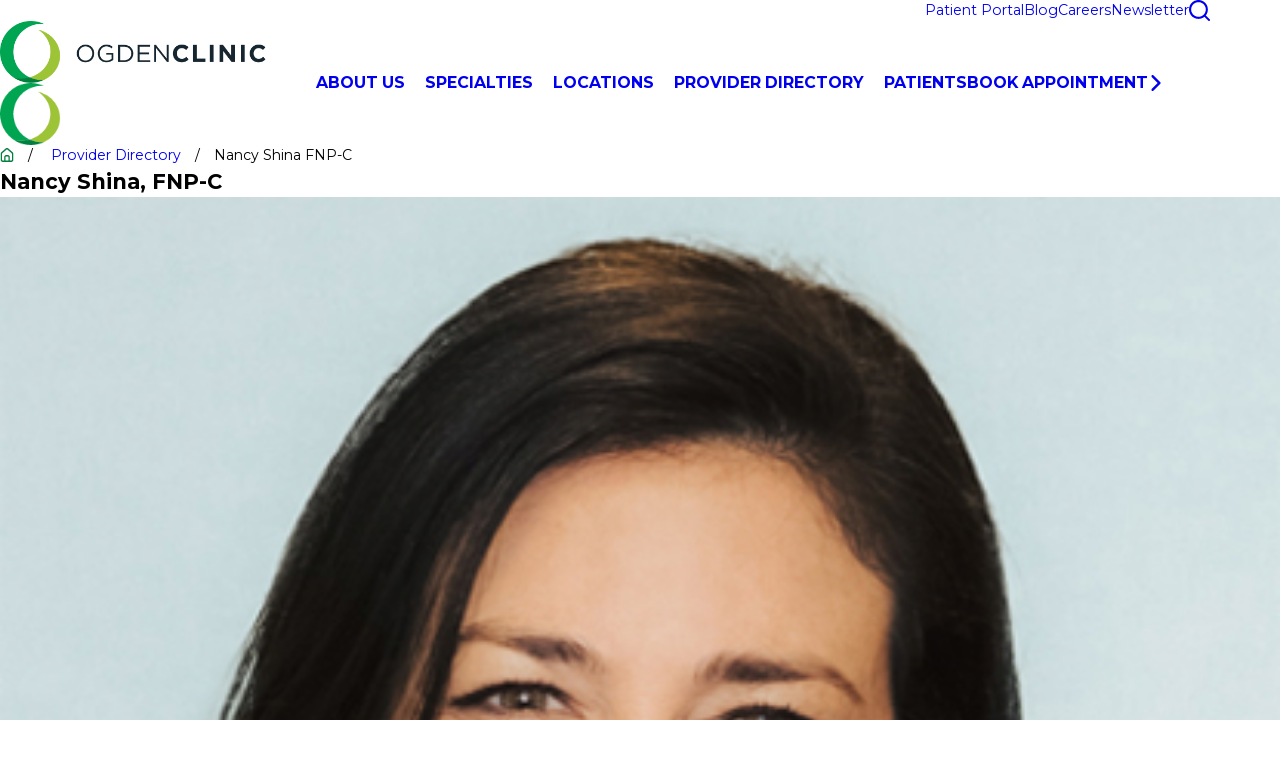

--- FILE ---
content_type: text/html; charset=utf-8
request_url: https://www.ogdenclinic.com/provider-directory/nancy-shina-fnp-c/
body_size: 32179
content:
<!DOCTYPE html>
<html lang="en" data-anim="1" data-prlx="1" data-flr="1" data-i="x37dc20xp4z" data-is="j3cny7e1jol" data-gmap="AIzaSyD9RxIAFFpAdGvsN49rqOZLQbeZ6BSLoL4" data-sa="NrQi5ENVtgqLB%2B%2F8K1N6cfBWaNCSWq0Yjqod%2BX%2BN5amDEpOzdOuQ9o8l3iiCmgYIasCcMA6puiTFKnKqDMuw3JX8%2FsIukXvi9CaA5iwN4cQovHkvMqGVkFeP%2F6p8K%2FSwUAI82qf5wiKUbaXxZVby3IxKgpt5AppoAyMSd2rfz90C5TIR">
<head>
	<title>Ogden Dermatology – Nurse Practitioner | Nancy Shina, NP</title>
	<link rel="canonical" href="https://www.ogdenclinic.com/provider-directory/nancy-shina-fnp-c/"/>
	<meta content="text/html; charset=utf-8" http-equiv="Content-Type"/>
	<meta content="initial-scale=1" name="viewport"/>
	<meta http-equiv="X-UA-Compatible" content="IE=edge,chrome=1"/>
	<meta name="description" content="Nancy Shina is a nurse practitioner in dermatology at Ogden Clinic with a special interest in managing skin conditions like acne, rosacea, psoriasis, and eczema."/>
	<meta property="og:type" content="website"/>
	<meta property="og:site_name" content="Ogden Clinic"/>
	<meta property="og:url" content="https://www.ogdenclinic.com/provider-directory/nancy-shina-fnp-c/"/>
	<meta property="og:title" content="Ogden Dermatology – Nurse Practitioner | Nancy Shina, NP"/>
	<meta property="og:description" content="Nancy Shina is a nurse practitioner in dermatology at Ogden Clinic with a special interest in managing skin conditions like acne, rosacea, psoriasis, and eczema."/>
	<meta property="og:image" content="https://www.ogdenclinic.com/assets/social/social-share.jpg.webp"/>
	<meta name="twitter:card" content="summary_large_image"/>
	<meta name="twitter:site" content="@OgdenClinic"/>
	<meta name="twitter:title" content="Ogden Dermatology – Nurse Practitioner | Nancy Shina, NP"/>
	<meta name="twitter:description" content="Nancy Shina is a nurse practitioner in dermatology at Ogden Clinic with a special interest in managing skin conditions like acne, rosacea, psoriasis, and eczema."/>
	<meta name="twitter:image" content="https://www.ogdenclinic.com/assets/social/social-share.jpg.webp"/>
	<meta property="article:publisher" content="https://www.facebook.com/ogdenclinic"/>
	<meta name="google-site-verification" content="eXlQaiviqYU25ZGJydiyk1b4Jm_AqrdTYPUXLhT13zs"/>
	<style type="text/css">:root{--fnt-cnt-s:1rem;--fnt-cnt-lh:1.5;--fnt-itm-lh:1.5;--fnt-pl-s:1.25rem;--fnt-pl-s-mtp:1;--fnt-t-big-s:2.2rem;--fnt-t-big-lh:1.1;--fnt-t-big-s-mtp:1;--fnt-t-co-s:1.32rem;--fnt-t-co-lh:1.25;--fnt-t-co-s-mtp:1;--fnt-t-k-s:0.875rem;--fnt-t-k-lh:1.4;--fnt-t-k-s-mtp:1;--fnt-t-1-s:1.86rem;--fnt-t-1-lh:1.1;--fnt-t-1-s-mtp:1;--fnt-t-2-s:1.4rem;--fnt-t-2-lh:1.2;--fnt-t-2-s-mtp:1;--fnt-t-3-s:1.32rem;--fnt-t-3-lh:1.33;--fnt-t-3-s-mtp:1;--fnt-t-4-s:1.125rem;--fnt-t-4-lh:1.25;--fnt-t-4-s-mtp:1;--fnt-t-5-s:1.07rem;--fnt-t-5-lh:1.15;--fnt-t-5-s-mtp:1;--fnt-t-6-s:1rem;--fnt-t-6-lh:1.4;--fnt-t-6-s-mtp:1;--fnt-nv-pry-s:1.125rem;--fnt-nv-sec-s:1rem;--fnt-qte-s:1.32rem;--fnt-qte-lh:1.5;--fnt-qte-s-mtp:1;--fnt-atr-s:0.75rem;--fnt-atr-lh:1;--fnt-atr-s-mtp:1;--fnt-phn-s:1.125rem;--fnt-phn-lh:1.4;--fnt-phn-s-mtp:1;--fnt-t-itm-s:1.32rem;--fnt-t-itm-lh:1.3;--fnt-t-itm-s-mtp:1;--fnt-t-nt-s:.98rem;--fnt-t-nt-lh:1.4;--fnt-t-nt-s-mtp:1;--tag-s:0.75rem;--btn-v1-s:1.125rem;--btn-v1-lh:1.2;--btn-v2-s:1.125rem;--btn-v2-lh:1.1;--fnt-frm-lh:1.2;}body{font-family:var(--fnt-t);line-height:var(--fnt-cnt-lh);text-wrap:pretty;}li{line-height:var(--fnt-itm-lh);}.cnt-stl{font-size:var(--fnt-cnt-s);}.fnt_pl{font-size:calc(var(--fnt-pl-s) * var(--fnt-pl-s-mtp));}small i{font-weight:300;}[class*="fnt_"]{display:block;font-style:normal;word-break:break-word;}section header em{font-style:normal;}section header > strong,section header > a > strong,section header > b,section header > a > b{display:block;}.fnt_t-big{font-family:var(--fnt-t-big-ff);font-size:calc(var(--fnt-t-big-s) * var(--fnt-t-big-s-mtp));letter-spacing:var(--fnt-t-big-ls);line-height:var(--fnt-t-big-lh);font-weight:var(--fnt-t-big-w);text-transform:var(--fnt-t-big-tt);text-wrap:balance;}.fnt_t-co{font-family:var(--fnt-t-co-ff);font-size:calc(var(--fnt-t-co-s) * var(--fnt-t-co-s-mtp));letter-spacing:var(--fnt-t-co-ls);line-height:var(--fnt-t-co-lh);font-weight:var(--fnt-t-co-w);text-transform:var(--fnt-t-co-tt);text-wrap:balance;}.fnt_t-k{font-family:var(--fnt-t-k-ff);font-size:calc(var(--fnt-t-k-s) * var(--fnt-t-k-s-mtp));letter-spacing:var(--fnt-t-k-ls);line-height:var(--fnt-t-k-lh);font-weight:var(--fnt-t-k-w);text-transform:var(--fnt-t-k-tt);}h1,.fnt_t-1,section header > :first-child:not( a,[class*='fnt_t'] ),section .cnt-stl:not(.xpnd) > :first-child:is( h1,h2,h3,h4,h5,h6 ){font-family:var(--fnt-t-1-ff);font-size:calc(var(--fnt-t-1-s) * var(--fnt-t-1-s-mtp));letter-spacing:var(--fnt-t-1-ls);line-height:var(--fnt-t-1-lh);font-weight:var(--fnt-t-1-w);text-transform:var(--fnt-t-1-tt);word-break:break-word;text-wrap:balance;}h2,.fnt_t-2,section header > *:nth-child(2):not(p,[class*="fnt_t"]),section .cnt-stl > :nth-child(2):is( h1,h2,h3,h4,h5,h6 ){font-family:var(--fnt-t-2-ff);font-size:calc(var(--fnt-t-2-s) * var(--fnt-t-2-s-mtp));letter-spacing:var(--fnt-t-2-ls);line-height:var(--fnt-t-2-lh);font-weight:var(--fnt-t-2-w);text-transform:var(--fnt-t-2-tt);}h3,.fnt_t-3,aside header > *:first-child:not(a){font-family:var(--fnt-t-3-ff);font-size:calc(var(--fnt-t-3-s) * var(--fnt-t-3-s-mtp));letter-spacing:var(--fnt-t-3-ls);line-height:var(--fnt-t-3-lh);font-weight:var(--fnt-t-3-w);text-transform:var(--fnt-t-3-tt);}.fnt_t-4,.cnt-stl h4{font-family:var(--fnt-t-4-ff);font-size:calc(var(--fnt-t-4-s) * var(--fnt-t-4-s-mtp));letter-spacing:var(--fnt-t-4-ls);line-height:var(--fnt-t-4-lh);font-weight:var(--fnt-t-4-w);text-transform:var(--fnt-t-4-tt);}.fnt_t-5,.cnt-stl h5{font-family:var(--fnt-t-5-ff);font-size:calc(var(--fnt-t-5-s) * var(--fnt-t-5-s-mtp));letter-spacing:var(--fnt-t-5-ls);line-height:var(--fnt-t-5-lh);font-weight:var(--fnt-t-5-w);text-transform:var(--fnt-t-5-tt);}.fnt_t-6,.fnt_t-nt,.cnt-stl h6{font-family:var(--fnt-t-6-ff);font-size:calc(var(--fnt-t-6-s) * var(--fnt-t-6-s-mtp));letter-spacing:var(--fnt-t-6-ls);line-height:var(--fnt-t-6-lh);font-weight:var(--fnt-t-6-w);text-transform:var(--fnt-t-6-tt);}.fnt_nv-pry{font-family:var(--fnt-nv-pry-ff);font-size:var(--fnt-nv-pry-s);letter-spacing:var(--fnt-nv-pry-ls);font-weight:var(--fnt-nv-pry-w);text-transform:var(--fnt-nv-pry-tt);font-style:var(--fnt-nv-pry-fs);}.fnt_nv-sec{font-family:var(--fnt-nv-sec-ff);font-size:var(--fnt-nv-sec-s);letter-spacing:var(--fnt-nv-sec-ls);font-weight:var(--fnt-nv-sec-w);text-transform:var(--fnt-nv-sec-tt);font-style:var(--fnt-nv-sec-fs);}.fnt_qte{font-family:var(--fnt-qte-ff);font-size:calc(var(--fnt-qte-s) * var(--fnt-qte-s-mtp));letter-spacing:var(--fnt-qte-ls);line-height:var(--fnt-qte-lh);font-weight:var(--fnt-qte-w);text-transform:var(--fnt-qte-tt);font-style:var(--fnt-qte-fs);}.fnt_atr{font-family:var(--fnt-atr-ff);font-size:calc(var(--fnt-atr-s) * var(--fnt-atr-s-mtp));letter-spacing:var(--fnt-atr-ls);line-height:var(--fnt-atr-lh);font-weight:var(--fnt-atr-w);text-transform:var(--fnt-atr-tt);font-style:var(--fnt-atr-fs);}.fnt_phn{font-family:var(--fnt-phn-ff);font-size:calc(var(--fnt-phn-s) * var(--fnt-phn-s-mtp));letter-spacing:var(--fnt-phn-ls);line-height:var(--fnt-phn-lh);font-weight:var(--fnt-phn-w);}.fnt_t-itm{font-family:var(--fnt-t-itm-ff);font-size:calc(var(--fnt-t-itm-s) * var(--fnt-t-itm-s-mtp));letter-spacing:var(--fnt-t-itm-ls);line-height:var(--fnt-t-itm-lh);font-weight:var(--fnt-t-itm-w);text-transform:var(--fnt-t-itm-tt);}.fnt_t-nt{font-family:var(--fnt-t-nt-ff);font-size:calc(var(--fnt-t-nt-s) * var(--fnt-t-nt-s-mtp));letter-spacing:var(--fnt-t-nt-ls);line-height:var(--fnt-t-nt-lh);font-weight:var(--fnt-t-nt-w);text-transform:var(--fnt-t-nt-tt);}.tag{font-family:var(--tag-ff);font-size:var(--tag-s);letter-spacing:var(--tag-ls);font-weight:var(--tag-w);text-transform:var(--tag-tt);line-height:1;}.btn{font-family:var(--btn-v1-ff);font-size:var(--btn-v1-s);letter-spacing:var(--btn-v1-ls);line-height:var(--btn-v1-lh);font-weight:var(--btn-v1-w);text-transform:var(--btn-v1-tt);}.btn.v2{font-family:var(--btn-v2-ff);font-size:var(--btn-v2-s);letter-spacing:var(--btn-v2-ls);line-height:var(--btn-v2-lh);font-weight:var(--btn-v2-w);text-transform:var(--btn-v2-tt);}fieldset li label:not([class*="fnt_"]){font-family:var(--fnt-frm-ff);letter-spacing:var(--fnt-frm-ls);line-height:var(--fnt-frm-lh);font-weight:var(--fnt-frm-w);text-transform:var(--fnt-frm-tt);}@media screen and (min-width: 700px){:root{--fnt-t-big-s-mtp:1.25;--fnt-t-co-s-mtp:1;--fnt-t-sb-s-mtp:1;--fnt-t-1-s-mtp:1.25;--fnt-t-2-s-mtp:1;--fnt-t-3-s-mtp:1;--fnt-t-4-s-mtp:1;--fnt-t-5-s-mtp:1;--fnt-t-6-s-mtp:1;--fnt-phn-s-mtp:1;--fnt-pl-s-mtp:1;--fnt-t-itm-s-mtp:1;--fnt-t-nt-s-mtp:1;}}@media screen and (min-width: 1280px){:root{--fnt-t-big-s-mtp:1.5;--fnt-t-co-s-mtp:.67;--fnt-t-sb-s-mtp:1.2;--fnt-t-k-s-mtp:1;--fnt-t-1-s-mtp:1.5;--fnt-t-2-s-mtp:1;--fnt-t-3-s-mtp:1;--fnt-t-4-s-mtp:1;--fnt-t-5-s-mtp:1;--fnt-t-6-s-mtp:1;--fnt-qte-s-mtp:1.14;--fnt-phn-s-mtp:1;--fnt-t-itm-s-mtp:1.14;--fnt-t-nt-s-mtp:0.83;}}@media screen and (min-width: 1500px){:root{--fnt-t-big-s-mtp:2;--fnt-t-1-s-mtp:2;--fnt-t-2-s-mtp:1.25;--fnt-t-3-s-mtp:1.14;--fnt-t-4-s-mtp:1.17;--fnt-t-5-s-mtp:1.12;--fnt-t-6-s-mtp:1.12;}}@media screen and (min-width: 1920px){:root{--fnt-t-big-s-mtp:2.56;--fnt-t-co-s-mtp:1.14;--fnt-t-sb-s-mtp:1.15;--fnt-t-1-s-mtp:2.42;--fnt-t-2-s-mtp:1.61;}}</style>
	<style type="text/css">:root{--buttons:#007F3D;--primary:#007F3D;--secondary:#3D4850;--text:#3D4850;--link:#007F3D;--main-bg:#FFFFFF;--inner-bg:#F1F1F1;--accent-bg:#00A550;--primary-alt:#FFFFFF;--secondary-alt:#FFFFFF;--text-alt:#FFFFFF;--link-alt:#FFFFFF;--main-bg-alt:#152731;--inner-bg-alt:#152731;--accent-bg-alt:#00A550;}</style>
	<style type="text/css">.nln-blk{display:inline-block;}.third{width:var(--third);}.two-thirds{width:var(--two-3rds);}.bnr-tls{--opacity:var(--bnr-img-fg-o);--filter:saturate(var(--bnr-img-fg-sat)) sepia(var(--bnr-img-fg-sep)) brightness(var(--bnr-img-fg-brt)) contrast(var(--bnr-img-fg-con)) blur(var(--bnr-img-fg-blr));}.bnr-tls .ovrly,.bnr-tls.bg-image{--opacity:var(--bnr-img-bg-o);--filter:saturate(var(--bnr-img-bg-sat)) sepia(var(--bnr-img-bg-sep)) brightness(var(--bnr-img-bg-brt)) contrast(var(--bnr-img-bg-con)) blur(var(--bnr-img-bg-blr));}:where(.lt-bg,.dk-bg) .fnt_t-3,:where(.lt-bg,.dk-bg) h3{--title-color:var(--fnt-t-3);}:where(.lt-bg,.dk-bg) .fnt_t-5,:where(.lt-bg,.dk-bg) h5{--title-color:var(--fnt-t-5);}:where(.lt-bg,.dk-bg) [class^="clr"]{color:var(--text-color);}.f_clm{flex-direction:column;}.grd[class*="gp_sp"]{--itm-w:calc( var(--itm-val) * 1% - ( var(--grd-sp-dyn) * ( (100 - var(--itm-val)) * .01 ) ) );}[class*="pd_v"][class*="v-70"]{--pd-v:clamp(calc(var(--sp-vp-min) * 1.5), var(--sp-vp), calc(var(--sp-vp-max) * 1.5) );}.mrg_bt-10{margin-bottom:calc(var(--sp-vm-clc) * var(--sp-t-mpt-10));}.pd_tp-10{padding-top:calc(var(--sp-qk) * var(--sp-t-mpt-10));}.pd_tp-90{padding-top:calc(var(--sp-qk) * var(--sp-t-mpt-90));}.pd_bt-10{padding-bottom:calc(var(--sp-qk) * var(--sp-t-mpt-10));}.pd_bt-20{padding-bottom:calc(var(--sp-qk) * var(--sp-t-mpt-20));}.pd_bt-90{padding-bottom:calc(var(--sp-qk) * var(--sp-t-mpt-90));}.bnr.v3{padding-top:13rem;padding-bottom:13rem;}.brd-cmb ol li + li::before{content:"/";margin-left:1em;margin-right:1em;}.brd-cmb ol li.active span{color:var(--link-color);}.cta .sd_cta-icn{font-size:var(--sd-cta-icn-s);}.sd-nv.v1 nav::before{content:"";position:absolute;background:var(--accent-bg);width:87%;height:13px;bottom:-13px;left:0;}.sd-nv.v1 li.selected a::before{opacity:1;}.sd-cta.v1{margin-top:calc(var(--sp-vm-clc) * .5);--fnt-t-3:var(--text-alt);--blt-clr:var(--text-alt);--btn-bdr-clr:var(--text-alt);}.sd-cta.v1 a{background:var(--buttons);color:var(--main-bg);}@media screen and (min-width: 1280px){.mn_wd{max-width:clamp(var(--mn_min), var(--mn-w), var(--mn_max));}:where(.sd-zn,.cnt-zn) > * + *{margin-top:calc(var(--sp-vm-clc) * 1.6);}}@media screen and (max-width: 1280px){.bnr.v3{padding-top:8rem;padding-bottom:8rem;}}@media screen and (max-width: 1279px){section.full-mbl .mbl-fx,section.full-mbl:has([class*="mn_"] > .full-mbl.no-bg:only-child){padding-block:var(--sp-vp-mmc);}section.full-mbl .full-mbl > [class*="pd_h"],section.full-mbl .full-mbl[class*="pd_h"]{padding-left:var(--shf-off-a);padding-right:var(--shf-off-a);}section.full-mbl aside .full-mbl.bg-bx > [class*="pd_v"],section.full-mbl aside .full-mbl.bg-bx[class*="pd_v"]{padding-bottom:var(--sp-vp-mmc);}.brd-cmb ol li:is(:last-child:not(:nth-child(2)),:nth-last-child(n+3):not(:first-child)){display:none;}.brd-cmb ol li:is(:last-child:not(:nth-child(2)),:nth-last-child(n+3):not(:first-child)){display:block;}}@media screen and (max-width: 700px){.bnr.v3{padding-top:6rem;padding-bottom:6rem;}}.bg-bx.no-bg{padding:0;box-shadow:none !important;border-radius:unset !important;}.dk-bg .clr-pry,.lt-bg:is(.ulk-bg,.alt-bg) .clr-pry{--text-color:var(--primary-alt);}.cnt-stl:is(p,ol,ul){margin-block:var(--g-cnt-ttl-cnt-m);}.cnt-stl > :last-child{margin-bottom:0;}.mrg_bt-40{margin-bottom:calc(var(--sp-vm-clc) * var(--sp-t-mpt-40));}.cta.v1{--cta-v1-s:5.5rem;--cta-v1-s-mbl:4.1rem;@media screen and (min-width: 1280px){& .cta-icn{font-size:var(--cta-v1-s);}}}</style>
	<style type="text/css">:root{--fnt-t:"Montserrat", sans-serif;--fnt-m:"Merriweather", sans-serif;--fnt-t-big-ff:var(--fnt-t);--fnt-t-big-ls:-0.02em;--fnt-t-big-w:400;--fnt-t-big-tt:none;--fnt-t-co-ff:var(--fnt-t);--fnt-t-co-ls:0;--fnt-t-co-w:400;--fnt-t-co-tt:none;--fnt-t-k-ff:var(--fnt-t);--fnt-t-k-ls:0.16em;--fnt-t-k-w:700;--fnt-t-k-tt:uppercase;--fnt-t-1-ff:var(--fnt-t);--fnt-t-1-ls:0;--fnt-t-1-w:400;--fnt-t-1-tt:capitalize;--fnt-t-2-ff:var(--fnt-m);--fnt-t-2-ls:0;--fnt-t-2-w:400;--fnt-t-2-tt:none;--fnt-t-3-ff:var(--fnt-t);--fnt-t-3-ls:0;--fnt-t-3-w:700;--fnt-t-3-tt:none;--fnt-t-4-ff:var(--fnt-m);--fnt-t-4-ls:0;--fnt-t-4-w:700;--fnt-t-4-tt:none;--fnt-t-5-ff:var(--fnt-t);--fnt-t-5-ls:0;--fnt-t-5-w:700;--fnt-t-5-tt:none;--fnt-t-6-ff:var(--fnt-t);--fnt-t-6-ls:0;--fnt-t-6-w:500;--fnt-t-6-tt:none;--fnt-nv-pry-ff:var(--fnt-t);--fnt-nv-pry-ls:0;--fnt-nv-pry-w:700;--fnt-nv-pry-tt:uppercase;--fnt-nv-pry-fs:normal;--fnt-nv-sec-ff:var(--fnt-t);--fnt-nv-sec-ls:0;--fnt-nv-sec-w:400;--fnt-nv-sec-tt:none;--fnt-nv-sec-fs:normal;--fnt-qte-ff:var(--fnt-t);--fnt-qte-ls:0.05em;--fnt-qte-w:400;--fnt-qte-tt:none;--fnt-qte-fs:normal;--fnt-atr-ff:var(--fnt-t);--fnt-atr-ls:0;--fnt-atr-w:400;--fnt-atr-tt:capitalize;--fnt-atr-fs:normal;--fnt-phn-ff:var(--fnt-t);--fnt-phn-ls:0;--fnt-phn-w:700;--fnt-t-itm-ff:var(--fnt-t);--fnt-t-itm-ls:0;--fnt-t-itm-w:400;--fnt-t-itm-tt:none;--fnt-t-nt-ff:var(--fnt-t);--fnt-t-nt-ls:0.02em;--fnt-t-nt-w:400;--fnt-t-nt-tt:none;--tag-ff:var(--fnt-t);--tag-ls:0;--tag-w:400;--tag-tt:uppercase;--btn-v1-ff:var(--fnt-t);--btn-v1-ls:0;--btn-v1-w:700;--btn-v1-tt:uppercase;--btn-v2-ff:var(--fnt-t);--btn-v2-ls:0;--btn-v2-w:700;--btn-v2-tt:uppercase;--fnt-frm-ff:var(--fnt-t);--fnt-frm-ls:0.02em;--fnt-frm-w:400;--fnt-frm-tt:none;--full:100%;--half:50%;--third:33.333%;--fourth:25%;--fifth:20%;--sixth:16.666%;--seventh:14.285%;--two-3rds:66.666%;--three-4ths:75%;--three-8ths:37.5%;--five-8ths:62.5%;--four-5ths:80%;--min-fnt-s:0.938rem;--max-fnt-s:1rem;--clp-rng-1:0.7520rem;--clp-rng-2:0.7936vw;--clp-rng:calc(var(--clp-rng-1) + var(--clp-rng-2) );--mn_wth:clamp(var(--mn_min), var(--mn-f), var(--mn_max));--mn_ch-w:67ch;--shf-off-a:calc(((100vw - clamp(var(--mn_min), var(--mn-f), var(--mn_max)) ) / 2));--black:#000000;--white:#FFFFFF;--opacity:var(--img-fg-o);--filter:saturate(var(--img-fg-sat)) sepia(var(--img-fg-sep)) brightness(var(--img-fg-brt)) contrast(var(--img-fg-con)) blur(var(--img-fg-blr));--flr-bx-w:75;--flr-bx-w-mbl:75;--flr-bx-h:15;--flr-bx-h-mbl:( var(--flr-bx-h) * ( var(--flr-bx-w-mbl) / var(--flr-bx-w) ) );--flr-mrg-tp:0;--flr-mrg-bt:1.5rem;--flr-bx-w-clc:calc((var(--flr-bx-w-mbl) * 1px) + (var(--flr-bx-w) - var(--flr-bx-w-mbl)) * ((100vw - 320px) / (1920 - 320)));--flr-bx-h-clc:calc((var(--flr-bx-h-mbl) * 1px) + (var(--flr-bx-h) - var(--flr-bx-h-mbl)) * ((100vw - 320px) / (1920 - 320)));--hvr-trns:transform var(--g-trn-sp) var(--g-trn-tf) 0s, opacity var(--g-trn-sp) var(--g-trn-tf) 0s, filter var(--g-trn-sp) var(--g-trn-tf) 0s;--hvr-y-amt:2rem;--valid-color:#8AC74C;--invalid-color:#F34039;--highlight-color:#0066EE;--sp-t-mpt-10:0.2;--sp-t-mpt-20:0.4;--sp-t-mpt-30:0.6;--sp-t-mpt-40:0.8;--sp-t-mpt-60:1.2;--sp-t-mpt-70:1.4;--sp-t-mpt-80:1.6;--sp-t-mpt-90:1.8;--ftr-lg-mx-wd:288;--ftr-lg-mx-wd-mbl:170;--ftr-lg-mx-wd-clc:calc((var(--ftr-lg-mx-wd-mbl) * 1px) + (var(--ftr-lg-mx-wd) - var(--ftr-lg-mx-wd-mbl)) * ((100vw - 320px) / (1920 - 320)));--ui-scroll-brd-rds:12px;--ui-scroll-w:0.278rem;--hdr-mnu-btn-s:2.2rem;--hdr-phn-icn-s:1.3rem;--hdr-lg-mx-wd:398;--hdr-lg-mx-wd-mbl:170;--hdr-lg-mx-wd-clc:calc((var(--hdr-lg-mx-wd-mbl) * 1px) + (var(--hdr-lg-mx-wd) - var(--hdr-lg-mx-wd-mbl)) * ((100vw - 320px) / (1920 - 320)));--hdr-lg-mx-ht:200;--hdr-lg-mx-ht-mbl:120;--hdr-lg-mx-ht-clc:calc((var(--hdr-lg-mx-ht-mbl) * 1px) + (var(--hdr-lg-mx-ht) - var(--hdr-lg-mx-ht-mbl)) * ((100vw - 320px) / (1920 - 320)));--hdr-lg-sp:100;--hdr-lg-sp-lpt:50;--hdr-lg-sp-clc:calc((var(--hdr-lg-sp-lpt) * 1px) + (var(--hdr-lg-sp) - var(--hdr-lg-sp-lpt)) * ((100vw - 1280px) / (1920 - 1280)));--hdr-nv-sp:50;--hdr-nv-sp-lpt:20;--hdr-nv-sp-clc:calc((var(--hdr-nv-sp-lpt) * 1px) + (var(--hdr-nv-sp) - var(--hdr-nv-sp-lpt)) * ((100vw - 1280px) / (1920 - 1280)));--hdr-bnr-icn-sz:1.2em;--alt-inr-ptrn-bg:url("/assets/patterns/light/1.png");--dk-inr-ptrn-bg:url("/assets/patterns/light/4.png");--dk-ptrn-bg:url("/assets/patterns/light/2.png");--lt-inr-ptrn-bg:url("/assets/patterns/light/3.png");--lt-ptrn-bg:url("/assets/patterns/light/3.png");--dk-ptrn-o:0.1;--dk-ptrn-blnd:darken;--rvw-mx-h:20rem;--hdr-lg-mx-wd:330;}html{font-size:clamp(var(--min-fnt-s), var(--clp-rng), var(--max-fnt-s));-webkit-tap-highlight-color:transparent;-webkit-font-smoothing:antialiased;text-size-adjust:100%;scroll-behavior:smooth;}*,::after,::before{box-sizing:border-box;}body{font-size:100%;margin:0;overflow-x:clip;}ol,ul{list-style:none;padding:0;margin:0;}img{max-width:100%;}blockquote,figure{margin:0;}.rlt{position:relative;}.blk{display:block;}[class*="gp_sp"]{gap:var(--grd-sp-dyn);}[class*="gp_sp"][class*="-sml"]{--grd-sp-dyn:var(--grd-sp-sml);}[class*="gp_sp"] > .half{width:calc(var(--half) - (var(--grd-sp-dyn) * 0.5 ));}svg{height:1em;width:1em;fill:currentcolor;}svg *{pointer-events:none;}[class*="prlx"],[class*="anm_"]{will-change:transform, opacity;}img,source,video{transition:filter var(--g-trn-sp) var(--g-trn-tf) 0.3s, opacity var(--g-trn-sp) var(--g-trn-tf) 0.3s;}section{position:relative;}[class*="mn_"]{width:100%;max-width:var(--mn_wth);margin-inline:auto;position:relative;}[class*="sw-"],[class*="flx-at-"][class*="sw-"]{display:none;}[class*="hd-"]{display:block;}.full{width:var(--full);}.half{width:var(--half);}a{text-decoration:none;transition:color var(--g-trn-sp) var(--g-trn-tf) 0s;}button{border:none;text-align:inherit;font-family:inherit;font-size:inherit;line-height:inherit;outline:none;cursor:pointer;margin:0;padding:0;background-color:transparent;color:inherit;}.dk-bg .bg-bx:not(.lk-bg,.no-bg,.bdr-bg) .lt-lg,.dk-lg,.lt-bg .bg-bx:not(.lk-bg,.no-bg,.bdr-bg) .dk-lg,.lt-lg{display:none;}.dk-bg .lt-lg,.dk-bg:is(.ulk-bg,.alt-bg) .dk-lg,.lt-bg .dk-lg,.lt-bg:is(.ulk-bg,.alt-bg) .lt-lg{display:block;}img{display:block;}picture{display:block;}picture source{width:0;}picture img{width:100%;}picture img:where([src*=".jpg"],[src*=".webp"]),picture img.static-map{object-fit:cover;}picture img[src*=".png"]:not(.static-map),picture img[src*=".webp"].png{object-fit:contain;}.bg{position:absolute;left:0;top:0;width:100%;height:100%;overflow:hidden;}.bg img{position:relative;left:50%;top:50%;width:calc(100% + 2px);height:calc(100% + 2px);transform:translate(-50%, -50%);}.bg-bx{position:relative;z-index:1;}.so-lk svg{font-size:var(--so-i-s);}[class*="ta_"]{text-align:center;}[class*="bdr_"]{border-color:hsl(from var(--bdr-clr, var(--text-color)) h s l / var(--bdr-clr-o));border-style:var(--bdr-stl);border-width:0;}.bdr_bt{border-bottom-width:var(--bdr-w);}[class*="bdr-rds"]{border-radius:calc(var(--bdr-rds) * var(--bdr-tl-rds)) calc(var(--bdr-rds) * var(--bdr-tr-rds)) calc(var(--bdr-rds) * var(--bdr-br-rds)) calc(var(--bdr-rds) * var(--bdr-bl-rds));}.bx-sdw{box-shadow:var(--bx-sdw-x) var(--bx-sdw-y) var(--bx-sdw-blr) hsl(from var(--black) h s l / var(--bx-sdw-o));}picture img{opacity:var(--opacity);filter:var(--filter);}.bg-image,.ovrly{--opacity:var(--img-bg-o);--filter:saturate(var(--img-bg-sat)) sepia(var(--img-bg-sep)) brightness(var(--img-bg-brt)) contrast(var(--img-bg-con)) blur(var(--img-bg-blr));}li.rlt a.full{height:100%;}.cnt-stl{--bullet-size:1rem;--spl-lst-gp:1rem;@media screen and (min-width: 700px){& .spl-lst > :where(ul,ol),& .spl-lst:where(ul,ol){display:flex;flex-wrap:wrap;justify-content:space-between;gap:var(--spl-lst-gp);}& .spl-lst li{width:calc(var(--fourth) - (var(--spl-lst-gp) / 3));&:nth-child(2){margin-top:0;}}}}[class*="ta_"]{@media screen and (min-width: 1280px){&[class*="l-1280"]{& .input-text #Consent + small{text-align:left;}}&[class*="r-1280"]{& .input-text #Consent + small{text-align:right;}}}}.dk-bg:is(.ulk-bg,.alt-bg),.lt-bg{--background:var(--main-bg);--inner-theme:var(--inner-bg);--text-color:var(--text);--link-color:var(--link);--link-hover:var(--text);--fnt-t-big:var(--text);--fnt-t-co:var(--primary);--fnt-t-k:var(--link);--fnt-t-1:var(--secondary);--fnt-t-2:var(--link);--fnt-t-3:var(--text);--fnt-t-4:var(--link);--fnt-t-5:var(--text);--fnt-t-6:var(--text);--fnt-t-itm:var(--text);--fnt-t-nt:var(--text);--fnt-qte:var(--text);--fnt-atr:var(--text);--fnt-phn:var(--link);--frm-lbl:var(--text);--flr-hdr-clr:var(--accent);--bg-bx-bdr-clr:var(--text);--ftr-icn-clr:var(--text);}.dk-bg:is(.ulk-bg,.alt-bg) .alt-bg,.dk-bg:is(.ulk-bg,.alt-bg) .ulk-bg,.lt-bg .alt-bg,.lt-bg .ulk-bg{--text-color:var(--text-alt);--link-color:var(--link-alt);--ftr-icn-clr:var(--text-alt);}.dk-bg:is(.ulk-bg,.alt-bg) .ulk-bg,.lt-bg .ulk-bg{--inner-theme:var(--inner-bg-alt);}.dk-bg:is(.ulk-bg,.alt-bg) .tran-bg,.lt-bg .tran-bg{--inner-theme:transparent;}.dk-bg:is(.ulk-bg,.alt-bg) .clr-swp,.lt-bg .clr-swp{--link-color:var(--text-color);--link-hover:var(--link);}.dk-bg:is(.ulk-bg,.alt-bg) .btn-clr,.lt-bg .btn-clr{--background:var(--buttons);--text-color:var(--text-alt);@media(hover: hover){& a:is(:hover,:focus-visible),&:is(a:hover,a:focus-visible),&:is(button:hover,button:focus-visible){--background:var(--main-bg-alt);--text-color:var(--text-alt);--link-hover:var(--text-color);}}}.dk-bg:is(.ulk-bg,.alt-bg) .clr-lnk,.lt-bg .clr-lnk{--text-color:var(--link);}.dk-bg,.lt-bg:is(.ulk-bg,.alt-bg){--background:var(--main-bg-alt);--inner-theme:var(--inner-bg-alt);--text-color:var(--text-alt);--link-color:var(--link-alt);--link-hover:var(--text-alt);--fnt-t-big:var(--text-alt);--fnt-t-co:var(--primary-alt);--fnt-t-k:var(--secondary-alt);--fnt-t-1:var(--text-alt);--fnt-t-2:var(--secondary-alt);--fnt-t-3:var(--secondary-alt);--fnt-t-4:var(--text-alt);--fnt-t-5:var(--secondary-alt);--fnt-t-6:var(--secondary-alt);--fnt-t-itm:var(--text-alt);--fnt-t-nt:var(--text-alt);--fnt-qte:var(--text-alt);--fnt-atr:var(--text-alt);--fnt-phn:var(--text-alt);--frm-lbl:var(--text-alt);--flr-hdr-clr:var(--accent-alt);--bg-bx-bdr-clr:var(--text-alt);--ftr-icn-clr:var(--text-alt);}.dk-bg .clr-swp,.lt-bg:is(.ulk-bg,.alt-bg) .clr-swp{--link-color:var(--text-color);--link-hover:var(--link-alt);}:where(.lt-bg,.dk-bg){--blt-clr:var(--buttons);background-color:var(--background);color:var(--text-color);@media(hover: hover){& [data-role="arrows"] button:is(:hover,:focus-visible),& a:is(:hover,:focus-visible,.selected),& button:is(:hover,:focus-visible){color:var(--link-hover);}}}:where(.lt-bg,.dk-bg) .bg-bx{color:var(--text-color);}:where(.lt-bg,.dk-bg) .bg-bx:not(.no-bg,.bdr-bg){background-color:var(--inner-theme);}:where(.lt-bg,.dk-bg) .bg-bx .bg-bx{--inner-theme:var(--background);}:where(.lt-bg,.dk-bg) a,:where(.lt-bg,.dk-bg) button{color:var(--link-color);}:where(.lt-bg,.dk-bg):is(h1,h2,h3,h4,h5,h6,[class*="fnt_"]:not(a),header > :first-child:not(a)){color:var(--title-color);}:where(.lt-bg,.dk-bg) .fnt_t-big{--title-color:var(--fnt-t-big);}:where(.lt-bg,.dk-bg):where(h1 > em,.fnt_t-k){--title-color:var(--fnt-t-k);}:where(.lt-bg,.dk-bg) .fnt_t-1,:where(.lt-bg,.dk-bg) h1,:where(.lt-bg,.dk-bg) header > :first-child:not(a,[class*="fnt_t"]),:where(.lt-bg,.dk-bg) .cnt-stl:not(.xpnd) > :first-child:is(h1,h2,h3,h4,h5,h6){--title-color:var(--fnt-t-1);}:where(.lt-bg,.dk-bg) .fnt_t-6,:where(.lt-bg,.dk-bg) h6{--title-color:var(--fnt-t-6);}:where(.lt-bg,.dk-bg) .btn-clr{background-color:var(--background);color:var(--text-color);transition:background-color var(--btn-trn-sp) var(--btn-trn-tf) 0s, color var(--btn-trn-sp) var(--btn-trn-tf) 0s;}h1,h2,h3,h4,h5,h6{margin:0;}.cnt-stl{@media screen and (max-width: 1279px){& figure.image img,& img[class*="media-"]{width:100%;}}}.cnt-stl:where(h1,h2,h3,h4,h5,h6){margin-block:var(--g-cnt-ttl-ttl-m);}.cnt-stl > :first-child{margin-top:0;}[class*="flx"]{align-items:stretch;align-content:space-around;display:flex;}[class*="flx"][class*="flx-at-"]:not([class*="sw-"]){display:block;}[class*="flx"] .ato,[class*="flx"]:is(.f_gp) > :has(.cnt-stl){flex:1 1 auto;}[class*="flx"] .fit{flex:0 0 auto;}.f_c{justify-content:center;}.f_r{justify-content:flex-end;}.f_sb{justify-content:space-between;}.f_gp{column-gap:var(--flx-gap);}.f_gp > .half{width:calc(var(--half) - (var(--flx-gap) / 2 ));}.f_m{align-items:center;}.f_t{align-items:flex-start;}.f_wrp{flex-wrap:wrap;}.f_rev{flex-direction:row-reverse;}:has( > .grd){container-type:inline-size;}.grd{--itm-val:100;--itm-w:calc(var(--itm-val) * 1%);--itm-grw:1;display:flex;flex-wrap:wrap;@container(width >= 35rem){&:not([class*="mx-"]){--itm-val:50;}&.mx-6{--itm-val:33.333;}&.mx-7{--itm-val:25;}}@container(width >= 50rem){&.mx-2,&.mx-3,&.mx-4{--itm-val:50;}&:not([class*="mx-"]){--itm-val:33.333;}&.mx-6{--itm-val:25;}}@container(width >= 78rem){&.mx-3{--itm-val:33.333;}&.mx-4{--itm-val:25;}&:not([class*="mx-"]){--itm-val:20;}&.mx-6{--itm-val:16.66667;}&.mx-7{--itm-val:14.285;}}}.grd > *{flex:var(--itm-grw) 0 var(--itm-w);}[class*="pd_v"]{--pd-v:clamp(var(--sp-vp-min), var(--sp-vp), var(--sp-vp-max));padding-block:var(--pd-v);@media screen and (min-width: 700px){&[class*="v-30"]{--pd-v:clamp(calc(var(--sp-vp-min) * 0.5), var(--sp-vp), calc(var(--sp-vp-max) * 0.5) );}}}[class*="pd_h"]{--pd-h:clamp(var(--sp-hp-min), var(--sp-hp), var(--sp-hp-max));padding-inline:var(--pd-h);}.mrg_tp{margin-top:var(--sp-vm-clc);}.mrg_tp-10{margin-top:calc(var(--sp-vm-clc) * var(--sp-t-mpt-10));}.mrg_bt-20{margin-bottom:calc(var(--sp-vm-clc) * var(--sp-t-mpt-20));}.pd_tp{padding-top:var(--sp-qk);}.pd_tp-30{padding-top:calc(var(--sp-qk) * var(--sp-t-mpt-30));}.pd_tp-40{padding-top:calc(var(--sp-qk) * var(--sp-t-mpt-40));}.pd_tp-80{padding-top:calc(var(--sp-qk) * var(--sp-t-mpt-80));}.pd_bt{padding-bottom:var(--sp-qk);}.pd_bt-30{padding-bottom:calc(var(--sp-qk) * var(--sp-t-mpt-30));}.pd_bt-40{padding-bottom:calc(var(--sp-qk) * var(--sp-t-mpt-40));}.pd_bt-80{padding-bottom:calc(var(--sp-qk) * var(--sp-t-mpt-80));}.mrg_lt{margin-left:var(--sp-qk);}.mrg_lt-70{margin-left:calc(var(--sp-qk) * var(--sp-t-mpt-70));}.mrg_lt-90{margin-left:calc(var(--sp-qk) * var(--sp-t-mpt-90));}.mrg_rt{margin-right:var(--sp-qk);}.ui-scroll{overflow:auto;}#HeaderZone{z-index:10;position:relative;}main{--srv-tls-img-o:0.2;--srv-tls-icn-s:3rem;}main{--sd-cta-icn-s:4rem;--cta-icn-s:4rem;}main{--vls-icn-s:3rem;}main{--srv-tls-img-o:0.9;}@media screen and (min-width: 700px){.sw-700:not([class*="flx-at-700"]){display:block;}[class*="flx"][class*="-at-700"]:not([class*="sw-"]){display:flex;}[class*="flx"][class*="-at-700"]:not([class*="sw-"]) > *{margin-block:0 !important;}:root{--fnt-s-mtp:0.9375;--min-fnt-s:calc(1rem * var(--fnt-s-mtp));--max-fnt-s:calc(1.063rem * var(--fnt-s-mtp));--clp-rng-1:calc(0.5590rem * var(--fnt-s-mtp));--clp-rng-2:calc(1.0080vw * var(--fnt-s-mtp));}}@media screen and (min-width: 1280px){.mn_tn{max-width:clamp(var(--mn_min-t), var(--mn-t), var(--mn_max));}.sw-1280[class*="flx-at-1280"]{display:flex;}.sw-1280:not([class*="flx-at-1280"]){display:block;}.hd-1280{display:none;}[class*="flx"][class*="-at-1280"]:not([class*="sw-"]){display:flex;}[class*="flx"][class*="-at-1280"]:not([class*="sw-"]) > *{margin-block:0 !important;}.fnt_nv-sec::before{content:"";position:absolute;bottom:0;background-color:var(--text-alt);left:0;width:100%;opacity:0;height:2px;transition:opacity var(--g-trn-sp) var(--g-trn-tf) 0s;}.fnt_nv-pry::before{content:"";position:absolute;bottom:0;background-color:var(--link-hover);left:0;width:100%;opacity:0;height:2px;transition:opacity var(--g-trn-sp) var(--g-trn-tf) 0s;}.hdr .tp-lg{margin-right:var(--hdr-lg-sp-clc);}.hdr .nv > ul:not(.mnu-nv) > li + li{margin-left:var(--hdr-nv-sp-clc);}.hdr .fly-nv{max-width:25rem;min-width:15rem;width:max-content;max-height:calc(-12rem + 100dvh);position:absolute;left:0;top:100%;opacity:0;overflow-y:auto;visibility:hidden;display:block;transition-property:;transition-duration:;transition-timing-function:;transition-delay:;transition-behavior:allow-discrete;}:root{--min-fnt-s:calc(0.938rem * var(--fnt-s-mtp));--max-fnt-s:calc(1.063rem * var(--fnt-s-mtp));--clp-rng-1:calc(0.2107rem * var(--fnt-s-mtp));--clp-rng-2:calc(0.9091vw * var(--fnt-s-mtp));--mn_wth:var(--mn_max);}}@media screen and (min-width: 1920px){body{margin:0 auto;}:root{--fnt-s-mtp:0.89;--min-fnt-s:calc(1.125rem * var(--fnt-s-mtp));--max-fnt-s:calc(1.375rem * var(--fnt-s-mtp));--clp-rng-1:calc(-0.3295rem * var(--fnt-s-mtp));--clp-rng-2:calc(1.2121vw * var(--fnt-s-mtp));}}@media screen and (max-width: 1279px){section.full-mbl{padding-block:0;}section.full-mbl .full-mbl{width:calc(1px + 100vw);left:50%;transform:translateX(-50%);}section.full-mbl .full-mbl > img{position:relative;left:50%;transform:translateX(-50%);max-width:none;width:calc(1px + 100vw) !important;}section.full-mbl .full-mbl.bg > img{transform:translate(-50%, -50%);}[class*="flx"][class*="-at-1280"] > :not(svg,.full-mbl,.btn){margin-inline:0;width:100% !important;max-width:100% !important;}.hdr .mbl-mnu{width:83%;height:100dvh;left:0;right:auto;overflow:auto;padding-top:0.811rem;padding-bottom:4rem;translate:-100%;border:none;position:fixed;transition:translate var(--g-trn-sp) var(--g-trn-tf), display var(--g-trn-sp) var(--g-trn-tf) allow-discrete, overlay var(--g-trn-sp) var(--g-trn-tf) allow-discrete;}.hdr .mbl-mnu .mbl-mnu{width:75%;}.hdr .mbl-mnu .mbl-nv{flex:1 1 auto;}.hdr .lg-bx{width:100%;}.hdr.lt-bg .nv{background-color:var(--inner-bg);}}@media screen and (max-width: 699px){[class*="flx"][class*="-at-700"] > :not(svg,.full-mbl,.btn){margin-inline:0;width:100% !important;max-width:100% !important;}}.tp-lg img{aspect-ratio:4.3125;width:330px;}.Breast li::after{background-color:#ee3d81 !important;}.Breast h4,.Breast h4 a{color:#ee3d81 !important;}.Breast a{color:#ee3d81 !important;}.Breast li:before{background-color:#ee3d81 !important;}.Breast span:before{background-color:#ee3d81 !important;}.Breast .ftr.v1{border-top:var(--ftr-bar-ht) solid #ee3d81 !important;}.Breast a p{color:white !important;}.Breast .clr-pry{color:#ee3d81 !important;}.Breast a:hover{color:#ee3d81 !important;}.hdr{& .ntfctn-cls{svg{font-size:1.5rem;}}}.banner-1{background-color:var(--accent-bg) !important;}</style>
	<style type="text/css">.mstg-tls{--mstg-tls-pd-v-tp:343;--mstg-tls-pd-v-tp-mbl:131;--mstg-tls-pd-v-bt:96;--mstg-tls-pd-v-bt-mbl:11;--mstg-tls-mrg-tp-sp-1:32;--mstg-tls-mrg-tp-sp-1-mbl:15;--mstg-tls-mrg-tp-sp-2:10;--mstg-tls-mrg-tp-sp-2-mbl:5;--mstg-tls-mrg-tp-sp-3:23;--mstg-tls-mrg-tp-sp-3-mbl:10;--mstg-tls-mrg-tp-sp-4:35;--mstg-tls-mrg-tp-sp-4-mbl:30;--mstg-tls-pd-v-tp-clc:calc((var(--mstg-tls-pd-v-tp-mbl) * 1px) + (var(--mstg-tls-pd-v-tp) - var(--mstg-tls-pd-v-tp-mbl)) * ((100vw - 320px) / (1920 - 320)));--mstg-tls-pd-v-bt-clc:calc((var(--mstg-tls-pd-v-bt-mbl) * 1px) + (var(--mstg-tls-pd-v-bt) - var(--mstg-tls-pd-v-bt-mbl)) * ((100vw - 320px) / (1920 - 320)));--mstg-tls-mrg-tp-sp-1-clc:calc((var(--mstg-tls-mrg-tp-sp-1-mbl) * 1px) + (var(--mstg-tls-mrg-tp-sp-1) - var(--mstg-tls-mrg-tp-sp-1-mbl)) * ((100vw - 318px) / (1920 - 320)));--mstg-tls-mrg-tp-sp-2-clc:calc((var(--mstg-tls-mrg-tp-sp-2-mbl) * 1px) + (var(--mstg-tls-mrg-tp-sp-2) - var(--mstg-tls-mrg-tp-sp-2-mbl)) * ((100vw - 320px) / (1920 - 320)));--mstg-tls-mrg-tp-sp-3-clc:calc((var(--mstg-tls-mrg-tp-sp-3-mbl) * 1px) + (var(--mstg-tls-mrg-tp-sp-3) - var(--mstg-tls-mrg-tp-sp-3-mbl)) * ((100vw - 320px) / (1920 - 320)));--mstg-tls-mrg-tp-sp-4-clc:calc((var(--mstg-tls-mrg-tp-sp-4-mbl) * 1px) + (var(--mstg-tls-mrg-tp-sp-4) - var(--mstg-tls-mrg-tp-sp-4-mbl)) * ((100vw - 320px) / (1920 - 320)));--mstg-tls-mrg-tp-sp-5-clc:calc((var(--mstg-tls-mrg-tp-sp-5-mbl) * 1px) + (var(--mstg-tls-mrg-tp-sp-5) - var(--mstg-tls-mrg-tp-sp-5-mbl)) * ((100vw - 320px) / (1920 - 320)));}.mstg-tls{--opacity:var(--mstg-img-fg-o);--filter:saturate(var(--mstg-img-fg-sat)) sepia(var(--mstg-img-fg-sep)) brightness(var(--mstg-img-fg-brt)) contrast(var(--mstg-img-fg-con)) blur(var(--mstg-img-fg-blr));}.mstg-tls .ovrly,.mstg-tls.bg-image{--opacity:var(--mstg-img-bg-o);--filter:saturate(var(--mstg-img-bg-sat)) sepia(var(--mstg-img-bg-sep)) brightness(var(--mstg-img-bg-brt)) contrast(var(--mstg-img-bg-con)) blur(var(--mstg-img-bg-blr));}.mstg-tls .inf{padding-top:var(--mstg-tls-pd-v-tp-clc);padding-bottom:var(--mstg-tls-pd-v-bt-clc);}.mstg-tls .inf em + em,.mstg-tls .inf strong + em{margin-top:var(--mstg-tls-mrg-tp-sp-2-clc);}.mstg.v1{--mstg-bar-hgt:15px;--mstg-bar-hgt-mbl:9px;@media screen and (max-width: 1279px){& figure{padding:0.55rem;}& .mstg-icn{font-size:1.55rem;}& .half ul{margin-top:calc(var(--sp-vm-clc) * var(--sp-t-mpt-20));margin-bottom:calc(var(--sp-vm-clc) * var(--sp-t-mpt-20));}& .bg{z-index:-1;}& li{padding-bottom:9px;&::before{height:var(--mstg-bar-hgt-mbl);}& a{background-color:var(--main-bg-alt);& div[class*="fnt_t"]{color:var(--text-alt);}}& figure{&::before{background-color:var(--main-bg);}& svg{fill:var(--primary);}}}}}.mstg.v1 picture.bg img{object-fit:fill !important;}.mstg.v1 li{padding-bottom:15px;}.mstg.v1 li::before{content:"";position:absolute;bottom:0;left:0;width:75%;height:var(--mstg-bar-hgt);background-color:var(--accent-bg);transition:width var(--btn-trn-sp) var(--btn-trn-tf) 0s;}.mstg.v1 li a{transition:background-color var(--btn-trn-sp) var(--btn-trn-tf) 0s, color var(--btn-trn-sp) var(--btn-trn-tf) 0s;text-decoration:none !important;}.mstg.v1 li a div[class*="fnt_t"]{text-transform:uppercase;font-weight:700;transition:color var(--btn-trn-sp) var(--btn-trn-tf) 0s;}.mstg.v1 .mstg-icn{font-size:2.25rem;}.mstg.v1 figure{padding:0.75rem;}.mstg.v1 figure::before{content:"";background-color:var(--link);position:absolute;left:0;width:100%;height:100%;top:0;z-index:-1;border-radius:50%;transition:background-color var(--btn-trn-sp) var(--btn-trn-tf) 0s, fill var(--btn-trn-sp) var(--btn-trn-tf) 0s;}.mstg.v1 figure svg{z-index:1;fill:var(--text-alt);}.hdr .tp-lg{max-width:var(--hdr-lg-mx-wd-clc);}.hdr .tp-lg img{max-height:var(--hdr-lg-mx-ht-clc);}.hdr .mnu-btn{position:relative;cursor:pointer;font-size:var(--hdr-mnu-btn-s);}.hdr .btn-tp{top:0;right:0;z-index:4;position:fixed;padding:1.222rem;visibility:hidden;transform:translateX(100%);transition-property:;transition-duration:;transition-timing-function:;transition-delay:;transition-behavior:allow-discrete;}.hdr .srch{font-size:1.5rem;}@media screen and (min-width: 1280px){.hdr .tp-lg{margin-right:var(--hdr-lg-sp-clc);}.hdr .nv > ul:not(.mnu-nv) > li + li{margin-left:var(--hdr-nv-sp-clc);}.hdr .fly-nv{max-width:25rem;min-width:15rem;width:max-content;max-height:calc(-12rem + 100dvh);position:absolute;left:0;top:100%;opacity:0;overflow-y:auto;visibility:hidden;display:block;transition-property:;transition-duration:;transition-timing-function:;transition-delay:;transition-behavior:allow-discrete;}}@media screen and (max-width: 1279px){.hdr .mbl-mnu{width:83%;height:100dvh;left:0;right:auto;overflow:auto;padding-top:0.811rem;padding-bottom:4rem;translate:-100%;border:none;position:fixed;transition:translate var(--g-trn-sp) var(--g-trn-tf), display var(--g-trn-sp) var(--g-trn-tf) allow-discrete, overlay var(--g-trn-sp) var(--g-trn-tf) allow-discrete;}.hdr .mbl-mnu .mbl-mnu{width:75%;}.hdr .mbl-mnu .mbl-nv{flex:1 1 auto;}.hdr .lg-bx{width:100%;}.hdr.lt-bg .nv{background-color:var(--inner-bg);}}</style>
	<style type="text/css">.nln-blk{display:inline-block;}.third{width:var(--third);}.two-thirds{width:var(--two-3rds);}.bnr-tls{--opacity:var(--bnr-img-fg-o);--filter:saturate(var(--bnr-img-fg-sat)) sepia(var(--bnr-img-fg-sep)) brightness(var(--bnr-img-fg-brt)) contrast(var(--bnr-img-fg-con)) blur(var(--bnr-img-fg-blr));}.bnr-tls .ovrly,.bnr-tls.bg-image{--opacity:var(--bnr-img-bg-o);--filter:saturate(var(--bnr-img-bg-sat)) sepia(var(--bnr-img-bg-sep)) brightness(var(--bnr-img-bg-brt)) contrast(var(--bnr-img-bg-con)) blur(var(--bnr-img-bg-blr));}:where(.lt-bg,.dk-bg) .fnt_t-3,:where(.lt-bg,.dk-bg) h3{--title-color:var(--fnt-t-3);}:where(.lt-bg,.dk-bg) .fnt_t-5,:where(.lt-bg,.dk-bg) h5{--title-color:var(--fnt-t-5);}:where(.lt-bg,.dk-bg) [class^="clr"]{color:var(--text-color);}.f_clm{flex-direction:column;}.grd[class*="gp_sp"]{--itm-w:calc( var(--itm-val) * 1% - ( var(--grd-sp-dyn) * ( (100 - var(--itm-val)) * .01 ) ) );}[class*="pd_v"][class*="v-70"]{--pd-v:clamp(calc(var(--sp-vp-min) * 1.5), var(--sp-vp), calc(var(--sp-vp-max) * 1.5) );}.mrg_bt-10{margin-bottom:calc(var(--sp-vm-clc) * var(--sp-t-mpt-10));}.pd_tp-10{padding-top:calc(var(--sp-qk) * var(--sp-t-mpt-10));}.pd_tp-90{padding-top:calc(var(--sp-qk) * var(--sp-t-mpt-90));}.pd_bt-10{padding-bottom:calc(var(--sp-qk) * var(--sp-t-mpt-10));}.pd_bt-20{padding-bottom:calc(var(--sp-qk) * var(--sp-t-mpt-20));}.pd_bt-90{padding-bottom:calc(var(--sp-qk) * var(--sp-t-mpt-90));}.bnr.v3{padding-top:13rem;padding-bottom:13rem;}.brd-cmb ol li + li::before{content:"/";margin-left:1em;margin-right:1em;}.brd-cmb ol li.active span{color:var(--link-color);}.cta .sd_cta-icn{font-size:var(--sd-cta-icn-s);}.sd-nv.v1 nav::before{content:"";position:absolute;background:var(--accent-bg);width:87%;height:13px;bottom:-13px;left:0;}.sd-nv.v1 li.selected a::before{opacity:1;}.sd-cta.v1{margin-top:calc(var(--sp-vm-clc) * .5);--fnt-t-3:var(--text-alt);--blt-clr:var(--text-alt);--btn-bdr-clr:var(--text-alt);}.sd-cta.v1 a{background:var(--buttons);color:var(--main-bg);}@media screen and (min-width: 1280px){.mn_wd{max-width:clamp(var(--mn_min), var(--mn-w), var(--mn_max));}:where(.sd-zn,.cnt-zn) > * + *{margin-top:calc(var(--sp-vm-clc) * 1.6);}}@media screen and (max-width: 1280px){.bnr.v3{padding-top:8rem;padding-bottom:8rem;}}@media screen and (max-width: 1279px){section.full-mbl .mbl-fx,section.full-mbl:has([class*="mn_"] > .full-mbl.no-bg:only-child){padding-block:var(--sp-vp-mmc);}section.full-mbl .full-mbl > [class*="pd_h"],section.full-mbl .full-mbl[class*="pd_h"]{padding-left:var(--shf-off-a);padding-right:var(--shf-off-a);}section.full-mbl aside .full-mbl.bg-bx > [class*="pd_v"],section.full-mbl aside .full-mbl.bg-bx[class*="pd_v"]{padding-bottom:var(--sp-vp-mmc);}.brd-cmb ol li:is(:last-child:not(:nth-child(2)),:nth-last-child(n+3):not(:first-child)){display:none;}.brd-cmb ol li:is(:last-child:not(:nth-child(2)),:nth-last-child(n+3):not(:first-child)){display:block;}}@media screen and (max-width: 700px){.bnr.v3{padding-top:6rem;padding-bottom:6rem;}}.bg-bx.no-bg{padding:0;box-shadow:none !important;border-radius:unset !important;}.dk-bg .clr-pry,.lt-bg:is(.ulk-bg,.alt-bg) .clr-pry{--text-color:var(--primary-alt);}.cnt-stl:is(p,ol,ul){margin-block:var(--g-cnt-ttl-cnt-m);}.cnt-stl > :last-child{margin-bottom:0;}.mrg_bt-40{margin-bottom:calc(var(--sp-vm-clc) * var(--sp-t-mpt-40));}.cta.v1{--cta-v1-s:5.5rem;--cta-v1-s-mbl:4.1rem;@media screen and (min-width: 1280px){& .cta-icn{font-size:var(--cta-v1-s);}}}</style>
	<style type="text/css">:root{--btn-trn-sp:0.3s;--btn-trn-tf:ease;}.lt-bg{.btn.v1{--btn-bg:var(--buttons);--btn-clr:var(--text-alt);--btn-bg-clr:var(--buttons);&.alt{--btn-bg-clr:var(--main-bg);--btn-clr:var(--buttons);border:3px solid var(--buttons);color:var(--buttons);}}.btn.v2{color:var(--blt-clr);--btn-bdr-clr:var(--buttons);}.ulk-bg,.alt-bg{.btn.v1{--btn-clr:var(--btn-txt-clr-dk);color:var(--buttons);background-color:var(--btn-txt-clr-dk);border-color:var(--text-alt);&.alt{background-color:transparent;color:var(--text-alt);}}.btn.v2{color:var(--text-alt);--btn-bdr-clr:var(--text-alt);}}}.dk-bg{.btn.v1{--btn-bg:var(--btn-txt-clr-dk);--btn-clr:var(--buttons);--btn-bg-clr:var(--text-alt);border-color:var(--text-alt);&.alt{--btn-bg-clr:transparent;--btn-clr:var(--text-alt);border-color:var(--btn-clr);}}.btn.v2{color:var(--text-alt);--btn-bdr-clr:var(--text-alt);}.ulk-bg,.alt-bg{.btn.v1{--btn-bg:var(--buttons);--btn-clr:var(--text-alt);--btn-bg-clr:var(--buttons);--btn-bdr-clr:var(--buttons);border-color:var(--buttons);&.alt{--btn-bg-clr:var(--main-bg);--btn-clr:var(--buttons);border:3px solid var(--buttons);color:var(--btn-clr);}}.btn.v2{color:var(--blt-clr);--btn-bdr-clr:var(--buttons);}}}@media(hover: hover){.lt-bg{&:is(a:hover,a:focus-visible) .btn.v1,a:is(:hover,:focus-visible) .btn.v1,.btn.v1:is(:hover,:focus-visible){--btn-bg:var(--main-bg);--btn-clr:var(--buttons);background-color:var(--btn-bg);box-shadow:var(--btn-v1-bx-sdw-x) var(--btn-v1-bx-sdw-y) var(--btn-v1-bx-sdw-blr) hsl(from var(--black) h s l / var(--btn-v1-bx-sdw-o));border-color:var(--buttons);&.alt{--btn-bg:var(--buttons);--btn-clr:var(--text-alt);background-color:var(--btn-bg);color:var(--btn-clr);}}.ulk-bg,.alt-bg{&:is(a:hover,a:focus-visible) .btn.v1,a:is(:hover,:focus-visible) .btn.v1,.btn.v1:is(:hover,:focus-visible){--btn-bg:transparent;--btn-clr:var(--text-alt);background-color:var(--btn-bg);border-color:var(--btn-clr);color:var(--btn-clr);&.alt{--btn-bg:var(--main-bg);--btn-clr:var(--buttons);color:var(--btn-clr);background-color:var(--btn-bg);border-color:var(--btn-bg);}}}}.dk-bg{&:is(a:hover,a:focus-visible) .btn.v1,a:is(:hover,:focus-visible) .btn.v1,.btn.v1:is(:hover,:focus-visible){--btn-bg:var(--main-bg);--btn-clr:var(--text-alt);--btn-bg-clr:transparent;&.alt{--btn-bg:var(--buttons);--btn-clr:var(--buttons);--btn-bg-clr:var(--main-bg);border-color:var(--btn-bg-clr);}}.ulk-bg,.alt-bg{&:is(a:hover,a:focus-visible) .btn.v1,a:is(:hover,:focus-visible) .btn.v1,.btn.v1:is(:hover,:focus-visible){--btn-bg:var(--main-bg-alt);--btn-clr:var(--buttons);--btn-bg-clr:var(--main-bg);box-shadow:var(--btn-v1-bx-sdw-x) var(--btn-v1-bx-sdw-y) var(--btn-v1-bx-sdw-blr) hsl(from var(--black) h s l / var(--btn-v1-bx-sdw-o));&.alt{--btn-bg:var(--buttons);--btn-clr:var(--text-alt);--btn-bg-clr:var(--buttons);}}}}}.btn{position:relative;z-index:1;display:inline-flex;align-items:center;justify-content:center;column-gap:0.5em;text-align:center;&.v1{--btn-v1-pd-t:1.56rem;--btn-v1-pd-b:1.56rem;--btn-v1-pd-l:1.56rem;--btn-v1-pd-r:1.56rem;--btn-v1-pd:var(--btn-v1-pd-t) var(--btn-v1-pd-r) var(--btn-v1-pd-b) var(--btn-v1-pd-l);--btn-v1-bdr-w:3px;--btn-v1-bdr-stl:solid;--btn-v1-bdr-rds-t:0rem;--btn-v1-bdr-rds-b:0rem;--btn-v1-bdr-rds-l:0rem;--btn-v1-bdr-rds-r:0rem;--btn-v1-bdr-rds:var(--btn-v1-bdr-rds-t) var(--btn-v1-bdr-rds-r) var(--btn-v1-bdr-rds-b) var(--btn-v1-bdr-rds-l);--btn-v1-bx-sdw-x:0rem;--btn-v1-bx-sdw-y:1rem;--btn-v1-bx-sdw-blr:1rem;--btn-v1-bx-sdw-o:.25;color:var(--btn-clr);border-color:var(--btn-bg);border-width:var(--btn-v1-bdr-w);border-style:var(--btn-v1-bdr-stl);padding:var(--btn-v1-pd);border-radius:var(--btn-v1-bdr-rds);background-color:var(--btn-bg-clr);transition:background-color var(--btn-trn-sp) var(--btn-trn-tf) 0s, color var(--btn-trn-sp) var(--btn-trn-tf) 0s, border-color var(--btn-trn-sp) var(--btn-trn-tf) 0s, box-shadow var(--btn-trn-sp) var(--btn-trn-tf) 0s;&.alt{--btn-bg:var(--main-bg);background-color:var(--btn-bg-clr);color:var(--btn-clr);border:3px solid var(--buttons);}&.sml{--btn-v1-pd-v-mtp:0.4;--btn-v1-pd-h-mtp:1;--btn-v1-pd:calc(var(--btn-v1-pd-t) * var(--btn-v1-pd-v-mtp)) calc(var(--btn-v1-pd-r) * var(--btn-v1-pd-h-mtp)) calc(var(--btn-v1-pd-b) * var(--btn-v1-pd-v-mtp)) calc(var(--btn-v1-pd-l) * var(--btn-v1-pd-h-mtp));}}&.v2{--btn-v2-pd-t:0rem;--btn-v2-pd-b:0.2rem;--btn-v2-pd-l:0rem;--btn-v2-pd-r:0rem;--btn-v2-pd:var(--btn-v2-pd-t) var(--btn-v2-pd-r) var(--btn-v2-pd-b) var(--btn-v2-pd-l);color:var(--btn-bdr-clr);padding:var(--btn-v2-pd);&::before{content:'';position:absolute;background-color:var(--btn-bdr-clr);bottom:0;opacity:0;left:0;width:100%;height:2px;transition:opacity var(--g-trn-sp) var(--g-trn-tf) 0s;}}}@media(hover: hover){&:is(a:hover,a:focus-visible) .btn.v2,a:is(:hover,:focus-visible) .btn.v2,.btn.v2:is(:hover,:focus-visible){&::before{opacity:1;}}}</style>
	<style type="text/css">:root:is(html){--bdr-stl:solid;--bdr-w:1px;--bdr-clr-o:0.3;--bg-bx-o:1;--img-fg-sat:1;--img-fg-sep:0;--img-fg-brt:1;--img-fg-con:1;--img-fg-blr:0px;--img-fg-o:1;--img-bg-o:1;--img-bg-sat:1;--img-bg-sep:0;--img-bg-brt:1;--img-bg-con:1;--img-bg-blr:0px;--vid-bg-o:1;--btn-txt-clr:var(--text-alt);--btn-txt-clr-lt:var(--text);--btn-bg-clr-lt:var(--inner-bg);--btn-txt-clr-lt-alt:var(--text-alt);--btn-bg-clr-lt-alt:var(--main-bg-alt);--btn-txt-clr-dk:var(--text-alt);--btn-bg-clr-dk:var(--buttons);--btn-txt-clr-dk-alt:var(--text-alt);--btn-bg-clr-dk-alt:var(--main-bg-alt);--bx-sdw-dsk-x:-0.125rem;--bx-sdw-dsk-y:0.3125rem;--bx-sdw-dsk-blr:1.25rem;--bx-sdw-dsk-o:0.25;--bx-sdw-x:-0.0476rem;--bx-sdw-y:0.0476rem;--bx-sdw-blr:0.5em;--bx-sdw-o:0.25;--bx-sdw-crd-x:0;--bx-sdw-crd-y:0;--bx-sdw-crd-blr:0;--bx-sdw-crd-o:0;--bdr-rds:0rem;--bdr-bl-rds:1;--bdr-br-rds:1;--bdr-tl-rds:1;--bdr-tr-rds:1;--bdr-rds-crd:1rem;--bdr-bl-rds-crd:0;--bdr-br-rds-crd:0;--bdr-tl-rds-crd:0;--bdr-tr-rds-crd:0;--frm-bdr-stl:solid;--frm-bdr-w:1px;--frm-bdr-rds:0rem;--flx-gap:3.1rem;--g-cnt-k-ttl-m:0.8rem;--g-cnt-ttl-ttl-m:0.55rem;--g-cnt-ttl-cnt-m:1rem;--g-cnt-full-img-m:1.5rem;--g-trn-sp:.3s;--g-trn-tf:ease;--grd-sp:1.778rem;--grd-sml-mpt:.5;--grd-lrg-mpt:1.5;--grd-sp-sml:calc(var(--grd-sp) * var(--grd-sml-mpt));--grd-sp-lrg:calc(var(--grd-sp) * var(--grd-lrg-mpt));--grd-sp-dyn:var(--grd-sp);--mn-t:75rem;--mn-w:91rem;--mn-f:72.467rem;--mn_ch-w:72ch;--mn-sys:91rem;--mn_min:62vw;--mn_min-t:41vw;--mn_max:92.4vw;--py-i-s:1.4rem;--rvw-str-clr:var(--accent-bg);--rvw-str-s:1.5rem;--rvw-str-o:.5;--sl-trn-sp:.6s;--sl-trn-tf:ease;--sl-sa-s:1.1rem;--so-i-s:1.4rem;--sp-hp:2rem;--sp-vp:3.5rem;--sp-qk:1rem;--sp-vm:45;--sp-vm-mbl:30;--sp-vp-min:5%;--sp-vp-max:10%;--sp-vp-mn:5;--sp-vp-mx:10;--sp-hp-min:8%;--sp-hp-max:10%;--sp-hp-mn:8%;--sp-hp-mx:10%;--sp-vp-mmc:clamp(calc(var(--sp-vp-mn) * 1vw), var(--sp-vp), calc(var(--sp-vp-mx) * 1vw));--sp-vm-clc:calc((var(--sp-vm-mbl) * 1px) + (var(--sp-vm) - var(--sp-vm-mbl)) * ((100vw - 320px) / (1920 - 320)));--tag-pd-v:0.4em;--tag-pd-h:1em;--tag-bdr-rds:5em;--bg-bx-bdr-thc:4px;--bg-bx-bdr-clr-o:1;--ftr-icn-s:3rem;--skw-bttm:12%;--skw-bttm-tbl:5%;--skw-bttm-mbl:0%;--skw-lft:2%;--skw-wd:90%;--skw-ht:.18em;--skw-ht-mbl:5px;}.clm-f_gp{gap:100px;}.skew-undln{position:relative;z-index:1;font-weight:700;&::before{content:'';position:absolute;bottom:var(--skw-bttm);left:calc(var(--skw-lft) * -1);width:var(--skw-wd);height:var(--skw-ht);background-color:var(--accent-bg);z-index:-1;}}@media screen and (max-width:1500px){.skew-undln{&::before{bottom:calc(var(--skw-bttm-tbl) * -1);}}}@media screen and (max-width:1280px){.skew-undln{&::before{bottom:calc(var(--skw-bttm-mbl) * -1);height:var(--skw-ht-mbl);}}}.cnt-stl .sld-opn .cls svg{transform:rotate(180deg);}.prtty{text-wrap:pretty;}header:has(.hdr.lt-bg:not(.alt-bg)) + main > section.lt-bg[class*="pd_v"]:not(.alt-bg,.bg-image):first-child,header:has(.hdr.lt-bg.alt-bg) + main > section.lt-bg.alt-bg[class*="pd_v"]:not(.bg-image):first-child,header:has(.hdr.dk-bg:not(.alt-bg)) + main > section.dk-bg[class*="pd_v"]:not(.alt-bg,.bg-image):first-child,header:has(.hdr.dk-bg.alt-bg) + main > section.dk-bg.alt-bg[class*="pd_v"]:not(.bg-image):first-child{padding-top:clamp(calc(var(--sp-vp-min) * 0.5), var(--sp-vp), calc(var(--sp-vp-max) * 0.5) );}main:has( > section:last-child:is(.lt-bg.alt-bg[class*="pd_v"]:not(.bg-image))) + footer > section.lt-bg.alt-bg[class*="pd_v"]:not(.bg-image):first-child,main:has( > section:last-child:is(.dk-bg[class*="pd_v"]:not(.alt-bg,.bg-image))) + footer > section.dk-bg[class*="pd_v"]:not(.alt-bg,.bg-image):first-child,main:has( > section:last-child:is(.dk-bg.alt-bg[class*="pd_v"]:not(.bg-image))) + footer > section.dk-bg.alt-bg[class*="pd_v"]:not(.bg-image):first-child,main:has( > form:last-child > section:is(.lt-bg.alt-bg[class*="pd_v"]:not(.bg-image))) + footer > section.lt-bg.alt-bg[class*="pd_v"]:not(.bg-image):first-child,main:has( > form:last-child > section:is(.dk-bg[class*="pd_v"]:not(.alt-bg,.bg-image))) + footer > section.dk-bg[class*="pd_v"]:not(.alt-bg,.bg-image):first-child,main:has( > form:last-child > section:is(.dk-bg.alt-bg[class*="pd_v"]:not(.bg-image))) + footer > section.dk-bg.alt-bg[class*="pd_v"]:not(.bg-image):first-child{padding-top:0;}.tag:not(:has(a)),.tag a{border:var(--bdr-stl) var(--bdr-w) hsl(from var(--text-color) h s l / var(--bdr-clr-o));}.ftr-icn{position:absolute;top:0;right:1rem;font-size:var(--ftr-icn-s);z-index:1;}[data-item="nr"]{flex:0 0 auto !important;width:100%;}[class*="-sys"]:not(.bg-image) .bg-bx > .bg{display:none;}@media screen and (min-width:1280px){section.pnl_l{[class*="ta_"]{text-align:left;}header{text-align:left;}.flr_hd{margin-left:0;margin-right:auto;}.crd{text-align:initial;}}section.pnl_c{[class*="ta_"]:not(.crd){text-align:center;}header{text-align:center;}.flr_hd{margin-left:auto;margin-right:auto;}.pnl_f{display:block !important;&[class*="flx-at-"]{margin-top:var(--sp-vm-clc);}}.crd{text-align:initial;}}section.pnl_r{[class*="ta_"]:not(.crd){text-align:right;}header{text-align:right;}.flr_hd{margin-right:0;margin-left:auto;}.crd{text-align:initial;}}}@media screen and (min-width:1280px){:root{--mn_min:60vw;--mn_max:94.5vw;}@media screen and (min-width: 1280px){section [class*='mn_'].f_t > *:has(.cnt-stl) + picture,section [class*='mn_'].f_t:has(> picture + * .cnt-stl) picture,section [class*='mn_'].f_t > *:has(.cnt-stl) + *:has(picture){position:sticky;top:10%;}}[class*="mn_"].sys_w{max-width:clamp(var(--mn_min), var(--mn-sys), var(--mn_max));}.lt-bg[class*="pd_v"]:not(.alt-bg,.bg-image) + .lt-bg[class*="pd_v"]:not(.alt-bg,.bg-image),.lt-bg.alt-bg[class*="pd_v"]:not(.bg-image) + .lt-bg.alt-bg[class*="pd_v"]:not(.bg-image),.dk-bg[class*="pd_v"]:not(.alt-bg,.bg-image) + .dk-bg[class*="pd_v"]:not(.alt-bg,.bg-image),.dk-bg.alt-bg[class*="pd_v"]:not(.bg-image) + .dk-bg.alt-bg[class*="pd_v"]:not(.bg-image){padding-top:0;}.lt-bg[class*="pd_v"]:not(.alt-bg,.bg-image) + form .lt-bg[class*="pd_v"]:not(.alt-bg,.bg-image),.lt-bg.alt-bg[class*="pd_v"]:not(.bg-image) + form .lt-bg.alt-bg[class*="pd_v"]:not(.bg-image),.dk-bg[class*="pd_v"]:not(.alt-bg,.bg-image) + form .dk-bg[class*="pd_v"]:not(.alt-bg,.bg-image),.dk-bg.alt-bg[class*="pd_v"]:not(.bg-image) + form .dk-bg.alt-bg[class*="pd_v"]:not(.bg-image){padding-top:0;}form:has( .lt-bg[class*="pd_v"]:not(.alt-bg,.bg-image) ) + .lt-bg[class*="pd_v"]:not(.alt-bg,.bg-image),form:has( .lt-bg.alt-bg[class*="pd_v"]:not(.bg-image) ) + .lt-bg.alt-bg[class*="pd_v"]:not(.bg-image),form:has( .dk-bg[class*="pd_v"]:not(.alt-bg,.bg-image) ) + .dk-bg[class*="pd_v"]:not(.alt-bg,.bg-image),form:has( .dk-bg.alt-bg[class*="pd_v"]:not(.bg-image) ) + .dk-bg.alt-bg[class*="pd_v"]:not(.bg-image){padding-top:0;}form:has( .lt-bg[class*="pd_v"]:not(.alt-bg,.bg-image) ) + form > .lt-bg[class*="pd_v"]:not(.alt-bg,.bg-image) ,form:has( .lt-bg.alt-bg[class*="pd_v"]:not(.bg-image) ) + form > .lt-bg.alt-bg[class*="pd_v"]:not(.bg-image),form:has( .dk-bg[class*="pd_v"]:not(.alt-bg,.bg-image) ) + form > .dk-bg[class*="pd_v"]:not(.alt-bg,.bg-image) ,form:has( .dk-bg.alt-bg[class*="pd_v"]:not(.bg-image) ) + form > .dk-bg.alt-bg[class*="pd_v"]:not(.bg-image){padding-top:0;}}@media screen and (max-width:1279px){:root{--sp-vp-max-mbl:16%;}}</style>
	<script type="text/javascript">
(function(n){var t=n.Process||{},i=function(n){var t=+n;return isNaN(t)?n:t},u=function(n){return decodeURIComponent(n.replace(/\+/g,"%20"))},h=/\{(.+?)\}/g,c=window.location.hash&&window.location.hash[1]==="~"&&!/\bSPPC=./i.test(document.cookie||""),s=[],e=null,r=null,o=null,f=null;t.Page=function(n){for(var i=n.length;i--;)c?s.push(n[i]):t.Element(document.getElementById(n[i]))};t.Delayed=function(){var n,i;for(r=null;n=s.shift();)t.Element(document.getElementById(n));try{i=new CustomEvent("process.delayed",{bubbles:!0,cancelable:!0});document.documentElement.dispatchEvent(i)}catch(u){}};t.Element=function(n){if(n)switch(n.getAttribute("data-process")){case"if":t.If(n);break;case"replace":t.Replace(n);break;default:t.Fix(n)}};t.Replace=function(n){var i,f=n.parentNode,r=document.createTextNode(t.Get(n.getAttribute("data-replace"))),u=n.firstElementChild;u&&u.getAttribute&&(i=u.getAttribute("href"))&&i.substring(0,4)==="tel:"&&(i=document.createElement("a"),i.setAttribute("href","tel:"+r.data),i.appendChild(document.createTextNode(r.data)),r=i);f.insertBefore(r,n);f.removeChild(n)};t.Fix=function(n){var r,u,i,f=n.attributes.length,e=n.childNodes.length;if(n.nodeName==="SCRIPT"){n.parentNode.removeChild(n);return}while(f--)r=n.attributes[f],r.name.substring(0,13)=="data-replace-"&&(u=r.name.substring(13),n.setAttribute(u,t.Get(r.value)),n.removeAttribute(r.name));while(e--)i=n.childNodes[e],i.nodeType===3&&i.data&&i.data.indexOf("{")>=0&&(i.data=t.Get(i.data))};t.If=function(n){for(var i,u,f,e,o=n.parentNode,s=n.attributes.length,r=undefined;s--;){i=n.attributes[s];switch(i.name){case"field":r=t.Check(n,t.Get(i.value));break;case"nofield":r=!t.Check(n,t.Get(i.value))}if(r!==undefined)break}if(r)for(u=n.childNodes,f=0,e=u.length;f<e;f++)o.insertBefore(u[0],n);o.removeChild(n)};t.Check=function(n,r){for(var u,f,e=n.attributes.length;e--;){u=n.attributes[e];switch(u.name){case"equals":return r==t.Get(u.value);case"gt":case"greaterthan":case"morethan":return i(r)>i(t.Get(u.value));case"gte":return i(r)>=i(t.Get(u.value));case"lt":case"lessthan":case"lesserthan":return i(r)<i(t.Get(u.value));case"lte":return i(r)<=i(t.Get(u.value));case"ne":case"notequals":return r!=t.Get(u.value);case"contains":return f=t.Get(u.value),r.indexOf(f>=0);case"notcontains":return f=t.Get(u.value),!r.indexOf(f>=0);case"in":return f=t.Get(u.value),t.InArray(r,(""+f).split(","));case"notin":return f=t.Get(u.value),!t.InArray(r,(""+f).split(","));case"between":return f=t.Get(u.value).Split(","),f.length==2&&i(r)>=i(f[0])&&i(r)<=i(f[1])?!0:!1}}return!!r};t.InArray=function(n,t){for(var i=t.length;i--;)if(t[i]==n)return!0;return!1};t.Get=function(n){return n.replace(h,function(n,i){var r=i.split("/"),f=r.shift();return t.Data(f.split(":"),0,r[0])||u(r.shift()||"")})};t.Data=function(n,i,r){var u;switch(n[i].toLowerCase()){case"f":return t.Format(n[i+1],n,i+2,r);case"if":return t.Data(n,i+1)?n.pop():"";case"ifno":case"ifnot":return t.Data(n,i+1)?"":n.pop();case"q":case"querystring":return t.Query(n[i+1])||"";case"session":case"cookie":return t.Cookie(n[i+1])||"";case"number":return t.Number(n[i+1],r)||"";case"request":return u=t.Cookie("RWQ")||window.location.search,u&&u[0]==="?"&&n[i+1]&&n[i+1][0]!="?"&&(u=u.substr(1)),u;case"u":return t.UserData(n[i+1])||"";default:return""}};t.Format=function(n,i,r,u){var h,f,s,e,o;if(!n||r>i.length-1)return"";if(h=null,f=null,n=n.toLowerCase(),e=0,n=="binary")e=2;else if(r+1<i.length)switch(n){case"p":case"phone":case"p2":case"phone2":case"p3":case"phone3":i[r].indexOf("0")>=0&&(f=i[r],e=1);break;default:s=parseInt(i[r]);isNaN(s)||(h=s,e=1)}o=t.Data(i,r+e,u);switch(n){case"p":case"phone":return t.Phone(""+o,f);case"p2":case"phone2":return t.Phone(""+o,f||"000.000.0000");case"p3":case"phone3":return t.Phone(""+o,f||"000-000-0000");case"tel":return t.Phone(""+o,f||"0000000000")}};t.Phone=function(n,t){var u,i,f,r;if(!n)return"";if(u=n.replace(/\D+/g,""),u.length<10)return n;for(i=(t||"(000) 000-0000").split(""),f=0,r=0;r<i.length;r++)i[r]=="0"&&(f<u.length?i[r]=u[f++]:(i.splice(r,1),r--));return f==10&&u.length>10&&i.push(" x"+u.substring(10)),i.join("")};t.Query=function(n){var r,f,o,i,s;if(!e)for(e={},r=t.Cookie("RWQ")||window.location.search,f=r?r.substring(1).split("&"):[],o=f.length;o--;)i=f[o].split("="),s=u(i.shift()).toLowerCase(),e[s]=i.length?u(i.join("=")):null;return e[n.toLowerCase()]};t.Cookie=function(n){var f,i,o,e,t;if(!r)for(r={},f=document.cookie?document.cookie.split("; "):[],i=f.length;i--;){o=f[i].split("=");e=u(o.shift()).toLowerCase();t=o.join("=");switch(t[0]){case"#":r[e]=+t.substring(1);break;case":":r[e]=new Date(+t.substring(1));break;case"!":r[e]=t==="!!";break;case"'":r[e]=u(t.substring(1));break;default:r[e]=u(t)}}for(f=n.split("|"),i=0;i<f.length;i++)if(t=r[f[i].toLowerCase()],t)return t;return""};t.UserData=function(n){switch(n){case"DisplayName":return t.Cookie("U_DisplayName")||"";case"TimeOfDay":var r=new Date,i=r.getHours();return i>=17||i<5?"Evening":i<12?"Morning":"Afternoon"}};t.Number=function(n,i){var s,u,r,e;if(!i)return i;if(!o)for(o={},s=(t.Cookie("PHMAP")||"").split(","),e=0;e<s.length;e++)u=(s[e]||"").split("="),u.length===2&&(o[u[0]]=u[1]);return r=o[i],r&&r!=="0"||(r=i),f||(f={}),f[r]=1,r};t.Phones=function(){var n,t;if(f){n=[];for(t in f)f.hasOwnProperty(t)&&n.push(t);return n.join("|")}return null};n.Process=t;document.documentElement&&(document.documentElement.clientWidth<=1280||(t.Cookie("pref")&1)==1)&&(document.documentElement.className+=" minimize")})(this);
(function(){function o(){var r,n,u;for(v(),f=!0,n=0;n<t.length;n++)r=t[n],s(r[0],r[1]);for(t.length=0,n=0;n<i.length;n++)u=i[n],l(u);i.length=0;window.removeEventListener("DOMContentLoaded",o)}function v(){for(var t,i,f,e,h=document.querySelectorAll("script[src],script[data-require]"),o=0;o<h.length;o++){var c=h[o],s=c.getAttribute("src"),n=c.getAttribute("data-require");if(s||n)for(t=n&&n[0]==="["?u(a(n)):[],s&&t.push(s),i=0;i<t.length;i++)f=t[i],e=/(.+?)\.\d{13}(\.\w{2,12})$/.exec(f),e&&(f=e[1]+e[2]),r[f]=1}}function s(i,u){var h,c,s,o;if(!f){t.push([i,u]);return}for(h=[],c=!1,o=0;o<i.length;o++){if(s=i[o],!s||e[s])continue;else r[s]||(h.push(s),r[s]=1);c=!0}for(typeof u=="function"&&(c?n.push([i,u]):u(window.jQuery)),o=0;o<h.length;o++)y(h[o])}function y(n){if(n.indexOf("http://")===0)throw new Error("Cannot load scripts over unsecure channel: "+n);else n.indexOf("/common/")===0||n.indexOf("/cms/")===0?w(n):p(n)}function p(n){var t=document.createElement("script");t.setAttribute("async","async");t.setAttribute("src",n);n.indexOf("callback=registerGmap")===-1?t.addEventListener("load",function(){h(n)}):window.registerGmap=function(){h(n)};t.addEventListener("error",function(){throw new Error("Unable to load script: '"+n+"'");});document.head.appendChild(t)}function w(n,t){var i=document.createElement("script");if(i.setAttribute("data-require",'["'+n+'"]'),n.indexOf("/common/usc/js/")===0||n==="/common/usc/p/video.js")if(typeof Promise=="undefined")throw new Error("This browser doesn't support ES6 modules.  Cannot load: '"+n+"'");else i.setAttribute("type","module");typeof t=="string"?i.text=t:i.src=n;document.head.appendChild(i)}function b(){var n=document.documentElement.getAttribute("data-gmap");return n?"&key="+n:""}function u(n){var i,r,u,f,t;for(Array.isArray(n)||(n=[n]),i={},r=0;r<n.length;r++)if(n[r])for(u=c[n[r]]||n[r],Array.isArray(u)||(u=[u]),f=0;f<u.length;f++)t=u[f],t.indexOf("://")!==-1||t[0]==="/"?i[t]=1:t.indexOf("admin/")===0?i["/common/"+t+".js"]=1:t.indexOf("usc/")===0?i["/common/"+t+".js"]=1:t.indexOf("cms/")===0?i["/"+t+".js"]=1:i["/common/js/"+t+".js"]=1;return Object.keys(i)}function h(n){for(var t,o=u(n),r=0;r<o.length;r++)t=o[r],e[t]=1,f?l(t):i.push(t)}function l(t){for(var u,h,r,f=[],i=0;i<n.length;i++)r=n[i],r[0].indexOf(t)!==-1&&f.push(r);for(i=0;i<f.length;i++){var r=f[i],o=r[0],s=[];for(u=0;u<o.length;u++)e[o[u]]||s.push(o[u]);if((r[0]=s,!s.length)&&(h=r[1],h))try{h(window.jQuery)}catch(c){console.warn(c.stack)}}for(i=n.length-1;i>=0;i--)r=n[i],r[0].length||n.splice(i,1)}var a=function(n,t){return(window.JSON2||JSON).parse(n,t)},f=!1,t=[],i=[],r={},e={},n=[],c;document.readyState==="complete"||document.readyState==="loaded"||document.readyState==="interactive"?o():window.addEventListener("DOMContentLoaded",o);c={jquery:["j/jquery.3.x","j/jquery.ui"],"j/jquery":"j/jquery.3.x",poly:"usc/p/poly",cookie:"j/jquery.cookie",jwplayer:"/common/js/v/jwplayer.js",map:"m/gmap",googlemap:"https://maps.googleapis.com/maps/api/js?v=3&libraries=places&callback=registerGmap"+b(),ace:"https://cdnjs.cloudflare.com/ajax/libs/ace/1.4.11/ace.js"};window.requireLoading=function(n){var t=u(n);return t&&r[t[0]]};window.require=window.require2=window.rrequire=function(n,t){var i=u(n),f,r;for(typeof t!="function"&&typeof arguments[2]=="function"&&(t=arguments[2]),f=!1,r=0;r<i.length;r++)i[r].indexOf("jquery")!==-1&&(f=!0);f?(console.warn("Requiring jQuery should be avoided for performance reasons."),s(i,t)):s(i,t)};window.register=h})();
</script>
	<script>(function(){
var cook = /(?:^|\b)COOK=(.+?)(?:$|;)/.exec( document.cookie )?.[1];
var analytics;
var marketing;
if(cook==='YES'){analytics=true;marketing=true;}
else if(cook==='NO!'){analytics=false;marketing=false;}
else if(cook==='ANALYTICS'){analytics=true;marketing=false;}
else if(cook==='MARKETING'){analytics=false;marketing=true;}
else{analytics=true;marketing=navigator.globalPrivacyControl||window.doNotSell?false:true;}
window.$consentState={analytics,marketing};
})();</script>
<script type="module" src="/common/usc/p/manage-cookies.js"></script>
</head>
<body class="Nancy Shina FNP-C" data-config="kr7lwqw1.svy\n3sw7ut4.amm" data-id="22184820" data-s="84" data-i="350645" data-p="2653" data-fk="251861">
	<header id="HeaderZone"><div class="hdr v1 lt-bg bdr_bt brd-bt-5" id="HeaderV1" universal_="true">
	
	


<style>
	.skp-btn {
		position: fixed !important;
		top: 0;
		left: 0;
		z-index: 5;
		transition: transform var(--g-trn-sp) var(--g-trn-tf) 0s;
		padding: 1rem;
	}
	
	.skp-btn:not(:focus) {
		transform: translateY(-103%);
	}
</style>
<button class="skp-btn btn-clr btn no-hvr" type="button" tabindex="0">Skip to Content</button>
<a class="btn-tp btn-clr btn bx-sdw" title="Back To Top" href="#HeaderZone">Top</a>
	<a name="SiteTop"></a>
	


	<div class="sw-1280 bg-bx ulk-bg pd_bt pd_tp" data-innertheme>
		<div class="mn_ flx-at-1280 f_sb f_m">
			<div class="" id="HeaderV1TextTagline">
	
</div>
			<div class="flx f_m">
				<nav class="" id="HeaderV1SecondaryNav">	
	<ul class="flx f_m gp_sp">
		<li class=" rlt">
			<a class="fnt_nv-sec clr-swp" href="https://mycw62.ecwcloud.com/portal7937/jsp/100mp/login_otp.jsp" target="_blank">Patient Portal</a>
		</li><li class=" rlt">
			<a class="fnt_nv-sec clr-swp" href="/blog/" target="">Blog</a>
		</li><li class=" rlt">
			<a class="fnt_nv-sec clr-swp" href="/about-us/careers/" target="">Careers</a>
		</li><li class=" rlt">
			<a class="fnt_nv-sec clr-swp" href="https://ogdenclinic99569.activehosted.com/f/1" target="">Newsletter</a>
		</li>
	</ul>
</nav>
				<a class="srch blk clr-swp mrg_lt-70 sw-1280" title="Search our site" aria-label="Search our site" href="/site-search/">
					<svg viewBox="0 0 24 24" class="blk icn " role="presentation"><use data-href="/cms/svg/site/j3cny7e1jol.24.2601151615508.svg#search"></use></svg>
				</a>
			</div>
		</div>
	</div>
	<div class="mn_ flx f_m pd_tp-80 pd_bt-80">
		<div class="flx f_sb f_m lg-bx lg-mrg-rt">
			<a class="blk tp-lg fit" title="Home" href="/">
	<img class="dk-lg " alt="Ogden Clinic" src="/images/brand/logo-dark.2511061437116.png">
	<img class="lt-lg " alt="Ogden Clinic" src="/images/brand/logo-light.2111301551329.png">
	
</a>
			<div class="flx gp_sp-lrg">
				<button class="mnu-btn hd-1280" type="button" title="Main Menu" popovertarget="HeaderV1MobileNav" popovertargetaction="show">
	<svg viewBox="0 0 24 24" class="blk icn " role="presentation"><use data-href="/cms/svg/site/j3cny7e1jol.24.2601151615508.svg#menu"></use></svg>
</button>
			</div>
		</div>
		<div class="flx f_r f_b ato">
			<nav class="nv">
				<ul class="flx-at-1280 sw-1280" role="menubar" aria-label="Top Navigation" id="HeaderV1TopNav">
	<li class=" flx rlt fit clr-swp">
		<a class="ato flx f_m fnt_nv-pry pd_tp" href="/about-us/" target="" role="menuitem">About Us</a>
		
			<div class="fly-nv full ui-scroll bx-sdw bg-bx lk-bg">
				<ul class="pd_v pd_h" role="menu">
					<li class=" bdr_bt">
						<a class="fnt_nv-pry rlt pd_bt-30 pd_tp-30" href="/about-us/careers/" target="" role="menuitem">Careers</a>
					</li><li class=" bdr_bt">
						<a class="fnt_nv-pry rlt pd_bt-30 pd_tp-30" href="/about-us/employees/" target="" role="menuitem">Employees</a>
					</li><li class=" bdr_bt">
						<a class="fnt_nv-pry rlt pd_bt-30 pd_tp-30" href="https://ogden-clinic.prowly.com/" target="" role="menuitem">Newsroom</a>
					</li><li class=" bdr_bt">
						<a class="fnt_nv-pry rlt pd_bt-30 pd_tp-30" href="/about-us/history/" target="" role="menuitem">History</a>
					</li><li class=" bdr_bt">
						<a class="fnt_nv-pry rlt pd_bt-30 pd_tp-30" href="/patient-stories/" target="" role="menuitem">Patient Stories</a>
					</li><li class=" bdr_bt">
						<a class="fnt_nv-pry rlt pd_bt-30 pd_tp-30" href="/about-us/logos/" target="" role="menuitem">Logos</a>
					</li>
				</ul>
			</div>
		
	</li><li class=" flx rlt fit clr-swp">
		<a class="ato flx f_m fnt_nv-pry pd_tp" href="/specialties/" target="" role="menuitem">Specialties</a>
		
			<div class="fly-nv full ui-scroll bx-sdw bg-bx lk-bg">
				<ul class="pd_v pd_h" role="menu">
					<li class=" bdr_bt">
						<a class="fnt_nv-pry rlt pd_bt-30 pd_tp-30" href="/specialties/allergies-immunotherapy/" target="" role="menuitem">Allergies & Immunotherapy</a>
					</li><li class=" bdr_bt">
						<a class="fnt_nv-pry rlt pd_bt-30 pd_tp-30" href="/specialties/audiology/" target="" role="menuitem">Audiology</a>
					</li><li class=" bdr_bt">
						<a class="fnt_nv-pry rlt pd_bt-30 pd_tp-30" href="/specialties/cancer-care/cancer-center/" target="" role="menuitem">Cancer Care</a>
					</li><li class=" bdr_bt">
						<a class="fnt_nv-pry rlt pd_bt-30 pd_tp-30" href="/specialties/dermatology/" target="" role="menuitem">Dermatology</a>
					</li><li class=" bdr_bt">
						<a class="fnt_nv-pry rlt pd_bt-30 pd_tp-30" href="/specialties/diabetology/" target="" role="menuitem">Diabetology</a>
					</li><li class=" bdr_bt">
						<a class="fnt_nv-pry rlt pd_bt-30 pd_tp-30" href="/specialties/ear-nose-throat/" target="" role="menuitem">Ear, Nose & Throat</a>
					</li><li class=" bdr_bt">
						<a class="fnt_nv-pry rlt pd_bt-30 pd_tp-30" href="/specialties/endocrinology/" target="" role="menuitem">Endocrinology</a>
					</li><li class=" bdr_bt">
						<a class="fnt_nv-pry rlt pd_bt-30 pd_tp-30" href="/specialties/family-medicine-primary-care/" target="" role="menuitem">Family Medicine / Primary Care</a>
					</li><li class=" bdr_bt">
						<a class="fnt_nv-pry rlt pd_bt-30 pd_tp-30" href="/specialties/behavioral-health-therapy/" target="" role="menuitem">Behavioral Health & Therapy</a>
					</li><li class=" bdr_bt">
						<a class="fnt_nv-pry rlt pd_bt-30 pd_tp-30" href="/specialties/gastroenterology/" target="" role="menuitem">Gastroenterology</a>
					</li><li class=" bdr_bt">
						<a class="fnt_nv-pry rlt pd_bt-30 pd_tp-30" href="/specialties/general-surgery/" target="" role="menuitem">General Surgery</a>
					</li><li class=" bdr_bt">
						<a class="fnt_nv-pry rlt pd_bt-30 pd_tp-30" href="/specialties/cancer-care/hematology/" target="" role="menuitem">Hematology</a>
					</li><li class=" bdr_bt">
						<a class="fnt_nv-pry rlt pd_bt-30 pd_tp-30" href="/specialties/laborist/" target="" role="menuitem">Laborist</a>
					</li><li class=" bdr_bt">
						<a class="fnt_nv-pry rlt pd_bt-30 pd_tp-30" href="/specialties/laboratory-services/" target="" role="menuitem">Laboratory Services </a>
					</li><li class=" bdr_bt">
						<a class="fnt_nv-pry rlt pd_bt-30 pd_tp-30" href="/specialties/medical-weight-loss/" target="" role="menuitem">Medical Weight Loss</a>
					</li><li class=" bdr_bt">
						<a class="fnt_nv-pry rlt pd_bt-30 pd_tp-30" href="/specialties/mens-health/" target="" role="menuitem">Men's Health</a>
					</li><li class=" bdr_bt">
						<a class="fnt_nv-pry rlt pd_bt-30 pd_tp-30" href="/specialties/nephrology/" target="" role="menuitem">Nephrology</a>
					</li><li class=" bdr_bt">
						<a class="fnt_nv-pry rlt pd_bt-30 pd_tp-30" href="/specialties/neurology/" target="" role="menuitem">Neurology</a>
					</li><li class=" bdr_bt">
						<a class="fnt_nv-pry rlt pd_bt-30 pd_tp-30" href="/specialties/neuropsychology/" target="" role="menuitem">Neuropsychology</a>
					</li><li class=" bdr_bt">
						<a class="fnt_nv-pry rlt pd_bt-30 pd_tp-30" href="/specialties/neurosurgery/" target="" role="menuitem">Neurosurgery</a>
					</li><li class=" bdr_bt">
						<a class="fnt_nv-pry rlt pd_bt-30 pd_tp-30" href="/specialties/ob-gyn/" target="" role="menuitem">OB/GYN</a>
					</li><li class=" bdr_bt">
						<a class="fnt_nv-pry rlt pd_bt-30 pd_tp-30" href="/specialties/cancer-care/medical-oncology/" target="" role="menuitem">Oncology</a>
					</li><li class=" bdr_bt">
						<a class="fnt_nv-pry rlt pd_bt-30 pd_tp-30" href="/specialties/pain-management/" target="" role="menuitem">Pain Management</a>
					</li><li class=" bdr_bt">
						<a class="fnt_nv-pry rlt pd_bt-30 pd_tp-30" href="/specialties/physical-medicine-rehabilitation/" target="" role="menuitem">Physical Medicine & Rehabilitation</a>
					</li><li class=" bdr_bt">
						<a class="fnt_nv-pry rlt pd_bt-30 pd_tp-30" href="/specialties/pediatrics/" target="" role="menuitem">Pediatrics</a>
					</li><li class=" bdr_bt">
						<a class="fnt_nv-pry rlt pd_bt-30 pd_tp-30" href="/specialties/cancer-care/radiation-oncology/" target="" role="menuitem">Radiation Oncology</a>
					</li><li class=" bdr_bt">
						<a class="fnt_nv-pry rlt pd_bt-30 pd_tp-30" href="/specialties/orthopedics/" target="" role="menuitem">Orthopedics</a>
					</li><li class=" bdr_bt">
						<a class="fnt_nv-pry rlt pd_bt-30 pd_tp-30" href="/specialties/physical-therapy/" target="" role="menuitem">Physical Therapy</a>
					</li><li class=" bdr_bt">
						<a class="fnt_nv-pry rlt pd_bt-30 pd_tp-30" href="/specialties/podiatry/" target="" role="menuitem">Podiatry</a>
					</li><li class=" bdr_bt">
						<a class="fnt_nv-pry rlt pd_bt-30 pd_tp-30" href="/specialties/radiology/" target="" role="menuitem">Radiology</a>
					</li><li class=" bdr_bt">
						<a class="fnt_nv-pry rlt pd_bt-30 pd_tp-30" href="/specialties/speech-pathology/" target="" role="menuitem">Speech Pathology</a>
					</li><li class=" bdr_bt">
						<a class="fnt_nv-pry rlt pd_bt-30 pd_tp-30" href="/specialties/sports-medicine/" target="" role="menuitem">Sports Medicine</a>
					</li><li class=" bdr_bt">
						<a class="fnt_nv-pry rlt pd_bt-30 pd_tp-30" href="/specialties/sleep-disorder-treatment/" target="" role="menuitem">Sleep Disorder Treatment</a>
					</li><li class=" bdr_bt">
						<a class="fnt_nv-pry rlt pd_bt-30 pd_tp-30" href="/specialties/urgent-care-check-in/" target="" role="menuitem">Urgent Care Check-in</a>
					</li><li class=" bdr_bt">
						<a class="fnt_nv-pry rlt pd_bt-30 pd_tp-30" href="/specialties/urology/" target="" role="menuitem">Urology</a>
					</li>
				</ul>
			</div>
		
	</li><li class=" flx rlt fit clr-swp">
		<a class="ato flx f_m fnt_nv-pry pd_tp" href="/locations/" target="" role="menuitem">Locations</a>
		
	</li><li class="selected flx rlt fit clr-swp">
		<a class="ato flx f_m fnt_nv-pry pd_tp" href="/provider-directory/" target="" role="menuitem">Provider Directory</a>
		
	</li><li class=" flx rlt fit clr-swp">
		<a class="ato flx f_m fnt_nv-pry pd_tp" href="/patients/" target="" role="menuitem">Patients</a>
		
			<div class="fly-nv full ui-scroll bx-sdw bg-bx lk-bg">
				<ul class="pd_v pd_h" role="menu">
					<li class=" bdr_bt">
						<a class="fnt_nv-pry rlt pd_bt-30 pd_tp-30" href="/patients/appointment/" target="" role="menuitem">Appointment</a>
					</li><li class=" bdr_bt">
						<a class="fnt_nv-pry rlt pd_bt-30 pd_tp-30" href="/patients/billing-faq/" target="" role="menuitem">Billing FAQ</a>
					</li><li class=" bdr_bt">
						<a class="fnt_nv-pry rlt pd_bt-30 pd_tp-30" href="/patients/en-espanol/" target="" role="menuitem">En Español</a>
					</li><li class=" bdr_bt">
						<a class="fnt_nv-pry rlt pd_bt-30 pd_tp-30" href="/patients/good-faith-estimate/" target="" role="menuitem">Good Faith Estimate</a>
					</li><li class=" bdr_bt">
						<a class="fnt_nv-pry rlt pd_bt-30 pd_tp-30" href="/specialties/family-medicine-primary-care/flu-shots/" target="" role="menuitem">Flu Shots</a>
					</li><li class=" bdr_bt">
						<a class="fnt_nv-pry rlt pd_bt-30 pd_tp-30" href="/patients/holiday-hours/" target="" role="menuitem">Holiday Hours</a>
					</li><li class=" bdr_bt">
						<a class="fnt_nv-pry rlt pd_bt-30 pd_tp-30" href="/patients/hospitals-surgical-centers/" target="" role="menuitem">Hospitals & Surgical Centers</a>
					</li><li class=" bdr_bt">
						<a class="fnt_nv-pry rlt pd_bt-30 pd_tp-30" href="/patients/insurance-plans/" target="" role="menuitem">Insurance Plans</a>
					</li><li class=" bdr_bt">
						<a class="fnt_nv-pry rlt pd_bt-30 pd_tp-30" href="/patients/medical-record-requests/" target="" role="menuitem">Medical Record Requests</a>
					</li><li class=" bdr_bt">
						<a class="fnt_nv-pry rlt pd_bt-30 pd_tp-30" href="/patients/medicare-wellness/" target="" role="menuitem">Medicare Wellness</a>
					</li><li class=" bdr_bt">
						<a class="fnt_nv-pry rlt pd_bt-30 pd_tp-30" href="/patients/non-discrimination-policy/" target="" role="menuitem">Non-discrimination Policy</a>
					</li><li class=" bdr_bt">
						<a class="fnt_nv-pry rlt pd_bt-30 pd_tp-30" href="https://mycw62.ecwcloud.com/portal7937/jsp/100mp/login_otp.jsp" target="_blank" role="menuitem">Patient Portal</a>
					</li><li class=" bdr_bt">
						<a class="fnt_nv-pry rlt pd_bt-30 pd_tp-30" href="/patients/patient-portal-faqs/" target="" role="menuitem">Patient Portal FAQs</a>
					</li><li class=" bdr_bt">
						<a class="fnt_nv-pry rlt pd_bt-30 pd_tp-30" href="https://payments.ogdenclinic.com/patientservices/makepayment" target="_blank" role="menuitem">Pay My Bill</a>
					</li><li class=" bdr_bt">
						<a class="fnt_nv-pry rlt pd_bt-30 pd_tp-30" href="https://ogdenclinic99569.activehosted.com/f/1" target="" role="menuitem">Receive our Newsletter</a>
					</li><li class=" bdr_bt">
						<a class="fnt_nv-pry rlt pd_bt-30 pd_tp-30" href="https://mycw62.ecwcloud.com/portal7937/jsp/100mp/login_otp.jsp " target="_blank" role="menuitem">Request Medication Refill</a>
					</li><li class=" bdr_bt">
						<a class="fnt_nv-pry rlt pd_bt-30 pd_tp-30" href="/patients/scheduling-faqs/" target="" role="menuitem">Scheduling FAQs</a>
					</li><li class=" bdr_bt">
						<a class="fnt_nv-pry rlt pd_bt-30 pd_tp-30" href="/patients/community-resources/" target="" role="menuitem">Community Resources</a>
					</li><li class=" bdr_bt">
						<a class="fnt_nv-pry rlt pd_bt-30 pd_tp-30" href="/videos/" target="" role="menuitem">Videos</a>
					</li>
				</ul>
			</div>
		
	</li>
</ul>
			</nav>
			<div class="mbl-mnu hd-1280 bg-bx lk-bg" popover id="HeaderV1MobileNav">
	<ul class="flx f_sb f_m gp_sp bdr_bt pd_h pd_bt">
		<li>
			<a class="srch blk" title="Search our site" aria-label="Search our site" href="/site-search/">
				<svg viewBox="0 0 24 24" class="blk icn " role="presentation"><use data-href="/cms/svg/site/j3cny7e1jol.24.2601151615508.svg#search"></use></svg>
			</a>
		</li>
		<li>
			<button class="flx f_m" type="button" title="Close the Menu" popovertarget="HeaderV1MobileNav" popovertargetaction="hide">
				<i>Close</i>
				<svg viewBox="0 0 24 24" class="blk icn clr-lnk mrg_lt" role="presentation"><use data-href="/cms/svg/site/j3cny7e1jol.24.2601151615508.svg#close"></use></svg>
			</button>
		</li>
	</ul>
	<nav class="mbl-nv clr-swp">
		<ul role="menu" aria-label="Navigation">
			<li class="bdr_bt pd_h  flx f_m f_wrp">
				<a class="fnt_nv-pry pd_tp pd_bt ato" href="/about-us/" target="" role="menuitem">About Us</a>
				
					
						<button class="fit blk mrg_lt-90 clr-lnk" type="button" popovertarget="about-usMobileNav" popovertargetaction="show" title="Open child menu of About Us">
							<svg viewBox="0 0 24 24" class="blk icn " role="presentation"><use data-href="/cms/svg/site/j3cny7e1jol.24.2601151615508.svg#arrow_right"></use></svg>
						</button>
						<ul class="mbl-mnu lvl-2 ui-scroll bg-bx lk-bg" popover id="about-usMobileNav" role="menu">
							<li class="bdr_bt pd_h pd_bt-40">
								<button class="flx f_m" type="button" popovertarget="about-usMobileNav" popovertargetaction="hide">
									<svg viewBox="0 0 24 24" class="blk icn clr-lnk mrg_rt" role="presentation"><use data-href="/cms/svg/site/j3cny7e1jol.24.2601151615508.svg#arrow_left"></use></svg>
									<i>Main Menu</i>
								</button>
							</li>
							<li class="bdr_bt pd_h ">
								<a class="fnt_nv-pry pd_bt-40 pd_tp-40" href="/about-us/careers/" target="" role="menuitem">Careers</a>
							</li><li class="bdr_bt pd_h ">
								<a class="fnt_nv-pry pd_bt-40 pd_tp-40" href="/about-us/employees/" target="" role="menuitem">Employees</a>
							</li><li class="bdr_bt pd_h ">
								<a class="fnt_nv-pry pd_bt-40 pd_tp-40" href="https://ogden-clinic.prowly.com/" target="" role="menuitem">Newsroom</a>
							</li><li class="bdr_bt pd_h ">
								<a class="fnt_nv-pry pd_bt-40 pd_tp-40" href="/about-us/history/" target="" role="menuitem">History</a>
							</li><li class="bdr_bt pd_h ">
								<a class="fnt_nv-pry pd_bt-40 pd_tp-40" href="/patient-stories/" target="" role="menuitem">Patient Stories</a>
							</li><li class="bdr_bt pd_h ">
								<a class="fnt_nv-pry pd_bt-40 pd_tp-40" href="/about-us/logos/" target="" role="menuitem">Logos</a>
							</li>
						</ul>
					
				
			</li><li class="bdr_bt pd_h  flx f_m f_wrp">
				<a class="fnt_nv-pry pd_tp pd_bt ato" href="/specialties/" target="" role="menuitem">Specialties</a>
				
					
						<button class="fit blk mrg_lt-90 clr-lnk" type="button" popovertarget="specialtiesMobileNav" popovertargetaction="show" title="Open child menu of Specialties">
							<svg viewBox="0 0 24 24" class="blk icn " role="presentation"><use data-href="/cms/svg/site/j3cny7e1jol.24.2601151615508.svg#arrow_right"></use></svg>
						</button>
						<ul class="mbl-mnu lvl-2 ui-scroll bg-bx lk-bg" popover id="specialtiesMobileNav" role="menu">
							<li class="bdr_bt pd_h pd_bt-40">
								<button class="flx f_m" type="button" popovertarget="specialtiesMobileNav" popovertargetaction="hide">
									<svg viewBox="0 0 24 24" class="blk icn clr-lnk mrg_rt" role="presentation"><use data-href="/cms/svg/site/j3cny7e1jol.24.2601151615508.svg#arrow_left"></use></svg>
									<i>Main Menu</i>
								</button>
							</li>
							<li class="bdr_bt pd_h ">
								<a class="fnt_nv-pry pd_bt-40 pd_tp-40" href="/specialties/allergies-immunotherapy/" target="" role="menuitem">Allergies & Immunotherapy</a>
							</li><li class="bdr_bt pd_h ">
								<a class="fnt_nv-pry pd_bt-40 pd_tp-40" href="/specialties/audiology/" target="" role="menuitem">Audiology</a>
							</li><li class="bdr_bt pd_h ">
								<a class="fnt_nv-pry pd_bt-40 pd_tp-40" href="/specialties/cancer-care/cancer-center/" target="" role="menuitem">Cancer Care</a>
							</li><li class="bdr_bt pd_h ">
								<a class="fnt_nv-pry pd_bt-40 pd_tp-40" href="/specialties/dermatology/" target="" role="menuitem">Dermatology</a>
							</li><li class="bdr_bt pd_h ">
								<a class="fnt_nv-pry pd_bt-40 pd_tp-40" href="/specialties/diabetology/" target="" role="menuitem">Diabetology</a>
							</li><li class="bdr_bt pd_h ">
								<a class="fnt_nv-pry pd_bt-40 pd_tp-40" href="/specialties/ear-nose-throat/" target="" role="menuitem">Ear, Nose & Throat</a>
							</li><li class="bdr_bt pd_h ">
								<a class="fnt_nv-pry pd_bt-40 pd_tp-40" href="/specialties/endocrinology/" target="" role="menuitem">Endocrinology</a>
							</li><li class="bdr_bt pd_h ">
								<a class="fnt_nv-pry pd_bt-40 pd_tp-40" href="/specialties/family-medicine-primary-care/" target="" role="menuitem">Family Medicine / Primary Care</a>
							</li><li class="bdr_bt pd_h ">
								<a class="fnt_nv-pry pd_bt-40 pd_tp-40" href="/specialties/behavioral-health-therapy/" target="" role="menuitem">Behavioral Health & Therapy</a>
							</li><li class="bdr_bt pd_h ">
								<a class="fnt_nv-pry pd_bt-40 pd_tp-40" href="/specialties/gastroenterology/" target="" role="menuitem">Gastroenterology</a>
							</li><li class="bdr_bt pd_h ">
								<a class="fnt_nv-pry pd_bt-40 pd_tp-40" href="/specialties/general-surgery/" target="" role="menuitem">General Surgery</a>
							</li><li class="bdr_bt pd_h ">
								<a class="fnt_nv-pry pd_bt-40 pd_tp-40" href="/specialties/cancer-care/hematology/" target="" role="menuitem">Hematology</a>
							</li><li class="bdr_bt pd_h ">
								<a class="fnt_nv-pry pd_bt-40 pd_tp-40" href="/specialties/laborist/" target="" role="menuitem">Laborist</a>
							</li><li class="bdr_bt pd_h ">
								<a class="fnt_nv-pry pd_bt-40 pd_tp-40" href="/specialties/laboratory-services/" target="" role="menuitem">Laboratory Services </a>
							</li><li class="bdr_bt pd_h ">
								<a class="fnt_nv-pry pd_bt-40 pd_tp-40" href="/specialties/medical-weight-loss/" target="" role="menuitem">Medical Weight Loss</a>
							</li><li class="bdr_bt pd_h ">
								<a class="fnt_nv-pry pd_bt-40 pd_tp-40" href="/specialties/mens-health/" target="" role="menuitem">Men's Health</a>
							</li><li class="bdr_bt pd_h ">
								<a class="fnt_nv-pry pd_bt-40 pd_tp-40" href="/specialties/nephrology/" target="" role="menuitem">Nephrology</a>
							</li><li class="bdr_bt pd_h ">
								<a class="fnt_nv-pry pd_bt-40 pd_tp-40" href="/specialties/neurology/" target="" role="menuitem">Neurology</a>
							</li><li class="bdr_bt pd_h ">
								<a class="fnt_nv-pry pd_bt-40 pd_tp-40" href="/specialties/neuropsychology/" target="" role="menuitem">Neuropsychology</a>
							</li><li class="bdr_bt pd_h ">
								<a class="fnt_nv-pry pd_bt-40 pd_tp-40" href="/specialties/neurosurgery/" target="" role="menuitem">Neurosurgery</a>
							</li><li class="bdr_bt pd_h ">
								<a class="fnt_nv-pry pd_bt-40 pd_tp-40" href="/specialties/ob-gyn/" target="" role="menuitem">OB/GYN</a>
							</li><li class="bdr_bt pd_h ">
								<a class="fnt_nv-pry pd_bt-40 pd_tp-40" href="/specialties/cancer-care/medical-oncology/" target="" role="menuitem">Oncology</a>
							</li><li class="bdr_bt pd_h ">
								<a class="fnt_nv-pry pd_bt-40 pd_tp-40" href="/specialties/pain-management/" target="" role="menuitem">Pain Management</a>
							</li><li class="bdr_bt pd_h ">
								<a class="fnt_nv-pry pd_bt-40 pd_tp-40" href="/specialties/physical-medicine-rehabilitation/" target="" role="menuitem">Physical Medicine & Rehabilitation</a>
							</li><li class="bdr_bt pd_h ">
								<a class="fnt_nv-pry pd_bt-40 pd_tp-40" href="/specialties/pediatrics/" target="" role="menuitem">Pediatrics</a>
							</li><li class="bdr_bt pd_h ">
								<a class="fnt_nv-pry pd_bt-40 pd_tp-40" href="/specialties/cancer-care/radiation-oncology/" target="" role="menuitem">Radiation Oncology</a>
							</li><li class="bdr_bt pd_h ">
								<a class="fnt_nv-pry pd_bt-40 pd_tp-40" href="/specialties/orthopedics/" target="" role="menuitem">Orthopedics</a>
							</li><li class="bdr_bt pd_h ">
								<a class="fnt_nv-pry pd_bt-40 pd_tp-40" href="/specialties/physical-therapy/" target="" role="menuitem">Physical Therapy</a>
							</li><li class="bdr_bt pd_h ">
								<a class="fnt_nv-pry pd_bt-40 pd_tp-40" href="/specialties/podiatry/" target="" role="menuitem">Podiatry</a>
							</li><li class="bdr_bt pd_h ">
								<a class="fnt_nv-pry pd_bt-40 pd_tp-40" href="/specialties/radiology/" target="" role="menuitem">Radiology</a>
							</li><li class="bdr_bt pd_h ">
								<a class="fnt_nv-pry pd_bt-40 pd_tp-40" href="/specialties/speech-pathology/" target="" role="menuitem">Speech Pathology</a>
							</li><li class="bdr_bt pd_h ">
								<a class="fnt_nv-pry pd_bt-40 pd_tp-40" href="/specialties/sports-medicine/" target="" role="menuitem">Sports Medicine</a>
							</li><li class="bdr_bt pd_h ">
								<a class="fnt_nv-pry pd_bt-40 pd_tp-40" href="/specialties/sleep-disorder-treatment/" target="" role="menuitem">Sleep Disorder Treatment</a>
							</li><li class="bdr_bt pd_h ">
								<a class="fnt_nv-pry pd_bt-40 pd_tp-40" href="/specialties/urgent-care-check-in/" target="" role="menuitem">Urgent Care Check-in</a>
							</li><li class="bdr_bt pd_h ">
								<a class="fnt_nv-pry pd_bt-40 pd_tp-40" href="/specialties/urology/" target="" role="menuitem">Urology</a>
							</li>
						</ul>
					
				
			</li><li class="bdr_bt pd_h  ">
				<a class="fnt_nv-pry pd_tp pd_bt " href="/locations/" target="" role="menuitem">Locations</a>
				
					
				
			</li><li class="bdr_bt pd_h selected ">
				<a class="fnt_nv-pry pd_tp pd_bt " href="/provider-directory/" target="" role="menuitem">Provider Directory</a>
				
					
				
			</li><li class="bdr_bt pd_h  flx f_m f_wrp">
				<a class="fnt_nv-pry pd_tp pd_bt ato" href="/patients/" target="" role="menuitem">Patients</a>
				
					
						<button class="fit blk mrg_lt-90 clr-lnk" type="button" popovertarget="patientsMobileNav" popovertargetaction="show" title="Open child menu of Patients">
							<svg viewBox="0 0 24 24" class="blk icn " role="presentation"><use data-href="/cms/svg/site/j3cny7e1jol.24.2601151615508.svg#arrow_right"></use></svg>
						</button>
						<ul class="mbl-mnu lvl-2 ui-scroll bg-bx lk-bg" popover id="patientsMobileNav" role="menu">
							<li class="bdr_bt pd_h pd_bt-40">
								<button class="flx f_m" type="button" popovertarget="patientsMobileNav" popovertargetaction="hide">
									<svg viewBox="0 0 24 24" class="blk icn clr-lnk mrg_rt" role="presentation"><use data-href="/cms/svg/site/j3cny7e1jol.24.2601151615508.svg#arrow_left"></use></svg>
									<i>Main Menu</i>
								</button>
							</li>
							<li class="bdr_bt pd_h ">
								<a class="fnt_nv-pry pd_bt-40 pd_tp-40" href="/patients/appointment/" target="" role="menuitem">Appointment</a>
							</li><li class="bdr_bt pd_h ">
								<a class="fnt_nv-pry pd_bt-40 pd_tp-40" href="/patients/billing-faq/" target="" role="menuitem">Billing FAQ</a>
							</li><li class="bdr_bt pd_h ">
								<a class="fnt_nv-pry pd_bt-40 pd_tp-40" href="/patients/en-espanol/" target="" role="menuitem">En Español</a>
							</li><li class="bdr_bt pd_h ">
								<a class="fnt_nv-pry pd_bt-40 pd_tp-40" href="/patients/good-faith-estimate/" target="" role="menuitem">Good Faith Estimate</a>
							</li><li class="bdr_bt pd_h ">
								<a class="fnt_nv-pry pd_bt-40 pd_tp-40" href="/specialties/family-medicine-primary-care/flu-shots/" target="" role="menuitem">Flu Shots</a>
							</li><li class="bdr_bt pd_h ">
								<a class="fnt_nv-pry pd_bt-40 pd_tp-40" href="/patients/holiday-hours/" target="" role="menuitem">Holiday Hours</a>
							</li><li class="bdr_bt pd_h ">
								<a class="fnt_nv-pry pd_bt-40 pd_tp-40" href="/patients/hospitals-surgical-centers/" target="" role="menuitem">Hospitals & Surgical Centers</a>
							</li><li class="bdr_bt pd_h ">
								<a class="fnt_nv-pry pd_bt-40 pd_tp-40" href="/patients/insurance-plans/" target="" role="menuitem">Insurance Plans</a>
							</li><li class="bdr_bt pd_h ">
								<a class="fnt_nv-pry pd_bt-40 pd_tp-40" href="/patients/medical-record-requests/" target="" role="menuitem">Medical Record Requests</a>
							</li><li class="bdr_bt pd_h ">
								<a class="fnt_nv-pry pd_bt-40 pd_tp-40" href="/patients/medicare-wellness/" target="" role="menuitem">Medicare Wellness</a>
							</li><li class="bdr_bt pd_h ">
								<a class="fnt_nv-pry pd_bt-40 pd_tp-40" href="/patients/non-discrimination-policy/" target="" role="menuitem">Non-discrimination Policy</a>
							</li><li class="bdr_bt pd_h ">
								<a class="fnt_nv-pry pd_bt-40 pd_tp-40" href="https://mycw62.ecwcloud.com/portal7937/jsp/100mp/login_otp.jsp" target="_blank" role="menuitem">Patient Portal</a>
							</li><li class="bdr_bt pd_h ">
								<a class="fnt_nv-pry pd_bt-40 pd_tp-40" href="/patients/patient-portal-faqs/" target="" role="menuitem">Patient Portal FAQs</a>
							</li><li class="bdr_bt pd_h ">
								<a class="fnt_nv-pry pd_bt-40 pd_tp-40" href="https://payments.ogdenclinic.com/patientservices/makepayment" target="_blank" role="menuitem">Pay My Bill</a>
							</li><li class="bdr_bt pd_h ">
								<a class="fnt_nv-pry pd_bt-40 pd_tp-40" href="https://ogdenclinic99569.activehosted.com/f/1" target="" role="menuitem">Receive our Newsletter</a>
							</li><li class="bdr_bt pd_h ">
								<a class="fnt_nv-pry pd_bt-40 pd_tp-40" href="https://mycw62.ecwcloud.com/portal7937/jsp/100mp/login_otp.jsp " target="_blank" role="menuitem">Request Medication Refill</a>
							</li><li class="bdr_bt pd_h ">
								<a class="fnt_nv-pry pd_bt-40 pd_tp-40" href="/patients/scheduling-faqs/" target="" role="menuitem">Scheduling FAQs</a>
							</li><li class="bdr_bt pd_h ">
								<a class="fnt_nv-pry pd_bt-40 pd_tp-40" href="/patients/community-resources/" target="" role="menuitem">Community Resources</a>
							</li><li class="bdr_bt pd_h ">
								<a class="fnt_nv-pry pd_bt-40 pd_tp-40" href="/videos/" target="" role="menuitem">Videos</a>
							</li>
						</ul>
					
				
			</li><li class="bdr_bt pd_h  flx f_m f_wrp">
				<a class="fnt_nv-pry pd_tp pd_bt ato" href="https://mycw62.ecwcloud.com/portal7937/jsp/100mp/login_otp.jsp" target="_blank" role="menuitem">Patient Portal</a>
				
					
						<button class="fit blk mrg_lt-90 clr-lnk" type="button" popovertarget="patient-portalMobileNav" popovertargetaction="show" title="Open child menu of Patient Portal">
							<svg viewBox="0 0 24 24" class="blk icn " role="presentation"><use data-href="/cms/svg/site/j3cny7e1jol.24.2601151615508.svg#arrow_right"></use></svg>
						</button>
						<ul class="mbl-mnu lvl-2 ui-scroll bg-bx lk-bg" popover id="patient-portalMobileNav" role="menu">
							<li class="bdr_bt pd_h pd_bt-40">
								<button class="flx f_m" type="button" popovertarget="patient-portalMobileNav" popovertargetaction="hide">
									<svg viewBox="0 0 24 24" class="blk icn clr-lnk mrg_rt" role="presentation"><use data-href="/cms/svg/site/j3cny7e1jol.24.2601151615508.svg#arrow_left"></use></svg>
									<i>Main Menu</i>
								</button>
							</li>
							<li class="bdr_bt pd_h ">
								<a class="fnt_nv-pry pd_bt-40 pd_tp-40" href="/patients/patient-portal/patient-portal-terms-of-use/" target="" role="menuitem">Patient Portal Terms of Use</a>
							</li>
						</ul>
					
				
			</li><li class="bdr_bt pd_h  flx f_m f_wrp">
				<a class="fnt_nv-pry pd_tp pd_bt ato" href="/blog/" target="" role="menuitem">Blog</a>
				
			</li><li class="bdr_bt pd_h  ">
				<a class="fnt_nv-pry pd_tp pd_bt " href="/about-us/careers/" target="" role="menuitem">Careers</a>
				
					
				
			</li><li class="bdr_bt pd_h  ">
				<a class="fnt_nv-pry pd_tp pd_bt " href="https://ogdenclinic99569.activehosted.com/f/1" target="" role="menuitem">Newsletter</a>
				
					
				
			</li>
		</ul>
	</nav>
	<div id="HeaderV1MultiButton">
	
		<ul class="flx-at-700 f_wrp f_c ta_ gp_sp pd_h mrg_tp">
			<li class="fit ">
				<a class="btn v1" href="/patients/appointment/" data-buttontype>
					Book Apointment
					<svg viewBox="0 0 24 24" class="blk icn" role="presentation"><use data-href="/cms/svg/site/j3cny7e1jol.24.2601151615508.svg#btn_icn"></use></svg>
				</a>
			</li>
			
			
		</ul>
	
</div>
	<div class="ta_ mrg_tp ui-repeater" id="HeaderV1Social">
	<div id="HeaderV1SocialHeader">
	
		<strong class="fnt_t-6 mrg_bt-20">
			Follow Us
		</strong>
	
</div>
	<ul class="flx gp_sp f_wrp f_c">
		<li class="" data-item="i" data-key="100778">
			<a class="so-lk " href="https://www.facebook.com/ogdenclinic" title="Facebook" target="_blank">
				
					<svg viewBox="0 0 36 36" class="blk icn " role="presentation"><use data-href="/cms/svg/site/j3cny7e1jol.36.2601151615508.svg#facebook"></use></svg>
				
				
			</a>
		</li><li class="" data-item="i" data-key="100780">
			<a class="so-lk " href="https://www.instagram.com/ogdenclinic/" title="Instagram" target="_blank">
				
					<svg viewBox="0 0 36 36" class="blk icn " role="presentation"><use data-href="/cms/svg/site/j3cny7e1jol.36.2601151615508.svg#instagram"></use></svg>
				
				
			</a>
		</li><li class="" data-item="i" data-key="100781">
			<a class="so-lk " href="https://www.linkedin.com/company/ogden-clinic/" title="LinkedIn" target="_blank">
				
					<svg viewBox="0 0 36 36" class="blk icn " role="presentation"><use data-href="/cms/svg/site/j3cny7e1jol.36.2601151615508.svg#linkedin"></use></svg>
				
				
			</a>
		</li><li class="" data-item="i" data-key="100782">
			<a class="so-lk " href="https://www.pinterest.com/ogdenclinic/_created/" title="Pinterest" target="_blank">
				
					<svg viewBox="0 0 36 36" class="blk icn " role="presentation"><use data-href="/cms/svg/site/j3cny7e1jol.36.2601151615508.svg#pinterest"></use></svg>
				
				
			</a>
		</li><li class="" data-item="i" data-key="100783">
			<a class="so-lk " href="https://www.youtube.com/user/OgdenClinic" title="YouTube" target="_blank">
				
					<svg viewBox="0 0 36 36" class="blk icn " role="presentation"><use data-href="/cms/svg/site/j3cny7e1jol.36.2601151615508.svg#youtube"></use></svg>
				
				
			</a>
		</li>
	</ul>
</div>
</div>
			<div class="flx-at-1280 f_m sw-1280">
				<div class="" id="HeaderV1Button">
	
		<div class="sw-1280 mrg_lt-60">
			<a class="btn v2" href="/patients/appointment/" data-buttontype>
				Book Appointment
				<svg viewBox="0 0 24 24" class="blk icn" role="presentation"><use data-href="/cms/svg/site/j3cny7e1jol.24.2601151615508.svg#btn_icn"></use></svg>
			</a>
		</div>
	
</div>
			</div>
		</div>
	</div>
</div></header>
	<main id="MainZone"><div class="lt-bg pd_tp-90" id="SmBreadCrumbsV1">
	<div class="mn_wd" data-mainwidth>
		<nav class="brd-cmb mn_wd" id="SmBreadCrumbsV1BreadCrumbs" data-mainwidth="null">
	
	<ol class="flx f_m f_wrp">
		<li>
			<a title="Go Home" href="/">
				<svg viewBox="0 0 24 24" class="blk icn " role="presentation"><use data-href="/cms/svg/site/j3cny7e1jol.24.2601151615508.svg#bread_crumbs_home"></use></svg>
			</a>
		</li>
		<li>
			<a class="clr-swp" href="/provider-directory/" target=""><span class="rlt">Provider Directory</span></a>
		</li><li class="active"><span class="rlt">Nancy Shina FNP-C</span></li>
	</ol>
</nav>
	</div>
</div><section class="phy-pfl s1 lt-bg pd_v ui-repeater" id="PhysicianSystemS1Profile">
	
	
	<div class="mn_wd sys_w" data-item="i" data-key="251861">
		<header>
			<h1>Nancy  Shina<span>, FNP-C</span></h1>
		</header>
		<aside class="mrg_tp">
			
				<picture class=" asp_1-1 phys-img hdn " role="presentation">
	
	
	<source media="(max-width: 500px)" srcset="/cms/thumbnails/34/415x0/images/system/physicians/Nancy-Shina.2306161244017.jpg"/>
	<source media="(max-width: 1279px)" srcset="/cms/thumbnails/34/415x0/images/system/physicians/Nancy-Shina.2306161244017.jpg"/>
	<img class="" src="/cms/thumbnails/34/415x0/images/system/physicians/Nancy-Shina.2306161244017.jpg" alt="Nancy  Shina Photo" loading="lazy">
	
</picture>
			
			
			
				
				
					<div class="app-link mrg_tp ui-repeater" id="PhysicianSystemS1Profile_ITM251861_AppLink" universal_="true" data-onvisible="visible" data-content="true">
						<a class="btn v1 sml" href="https://appointments.ogdenclinic.com" target="_blank" data-item="i" data-key="251861">
							Schedule an appointment
							
						</a>
					</div>
				
				<ul class="mrg_tp-30">
					
						<li class="flx f_m pd_tp-20 pd_bt-20">
							<svg viewBox="0 0 24 24" class="fit mrg_rt clr-lnk" title="Phone Icon" role="presentation"><use data-href="/cms/svg/site/j3cny7e1jol.24.2601151615508.svg#phone"></use></svg>
							<a href="tel:801-475-3090">801-475-3090</a>
						</li>
					
					
					
					
					
					
				</ul>
			
			
			
					<div id="PhysicianSystemS1ProfilePrySpecTitle">
				
					<h3 class="fnt_t-3 mrg_bt-20 mrg_tp-40">
						Position	
					</h3>
				
			</div>
			<div class="cnt-stl">
				<ul>
					<li>Ogden Dermatology – Nurse Practitioner</li>
				</ul>
			</div>
		
			<div id="PhysicianSystemS1Profile_ITM251861_PhysicianSystemS1ProfileSpecialties" class="ui-repeater">
				<div id="PhysicianSystemS1ProfilePrySpecTitle2">
					
						<h3 class="fnt_t-3 mrg_bt-20 mrg_tp-40">
							Primary Specialty	
						</h3>
					
				</div>
				<div class="cnt-stl">
					<ul>
						<li data-item="i" data-key="7238565">Dermatology</li>
					</ul>
				</div>
			</div>
			
			<div id="PhysicianSystemS1Profile_ITM251861_PhysicianSystemS1ProfileLocs" class="ui-repeater">	
				<div id="PhysicianSystemS1ProfileLocationTitle">
					
						<h3 class="fnt_t-3 mrg_bt-20 mrg_tp-40">
							Locations	
						</h3>
					
				</div>
				<ul class="grd ato-fit gp_sp">
					<li class="full bg-bx pd_v pd_h bdr_a" data-item="i" data-key="7518917">
						
							<a href="/locations/ogden-clinic-professional-center-north/" class="fnt_t-5">Professional Center North</a>
							
						
						
							<address class="mrg_tp-20">
								4650 Harrison Blvd
								<br class="blk"> Ogden, UT 84403
							</address>
						
						<ul>
							
								<li class="flx f_m pd_tp-20 pd_bt-20">
									<svg viewBox="0 0 24 24" class="fit mrg_rt clr-lnk" title="Directions Icon" role="presentation"><use data-href="/cms/svg/site/j3cny7e1jol.24.2601151615508.svg#map_pin"></use></svg>
									<a class="clr-swp" rel="nofollow noopener" target="_blank" href="http://maps.google.com/maps?f=q&hl=en&z=15&q=4650%20Harrison%20Blvd,Ogden,UT,84403">Map &amp; Directions</a>
								</li>
							
							
								<li class="flx f_m pd_tp-20 pd_bt-20">
									<svg viewBox="0 0 24 24" class="fit mrg_rt clr-lnk" title="Phone Icon" role="presentation"><use data-href="/cms/svg/site/j3cny7e1jol.24.2601151615508.svg#phone"></use></svg>
									<a href="tel:801-475-3010">801-475-3010</a>
								</li>
							
							
							
						</ul>
					</li>
				</ul>
			</div>
			
		</aside>
		<article class="mrg_tp">
			
				<div id="PhysicianSystemS1ProfileBioTitle">
					
						<h3 class="mrg_bt-10 fnt_t-3">
							About	
						</h3>
					
				</div>
				<div class="cnt-stl xpnd">
					<p>With nearly two decades of nursing experience, Nancy Shina has worked in surgical services, community health, urgent care, and family practice. Nancy is currently a nurse practitioner in dermatology with a special interest in managing skin conditions like acne, rosacea, psoriasis, and eczema. She’s also trained in surgical dermatology for aggressive skin conditions. Nancy is an advocate of skin cancer prevention and she enjoys performing skin cancer screenings and addressing her patient’s cosmetic concerns.</p><p>Originally from Boston, Massachusetts, Nancy, and her family have lived in Ogden since 2003. In her free time, she enjoys being outdoors with her family: skiing, paddle boarding, mountain biking, and trail running. Nancy volunteers at several organizations in and around Ogden including the Ogden Rescue Mission. She is fluent in Spanish.</p><h3>Experience</h3><ul><li>Ogden Clinic – Dermatology Nurse Practitioner Ogden,<br>Utah – 2016 to Present</li><li>McKay Dee Hospital – Staff Nurse Ogden,<br>Utah – 2005 to 2016</li><li>Children’s Memorial Hospital – Staff Nurse Chicago,<br>Illinois – 2002 to 2004</li><li>Holyoke Health Center – Assistant Manager and Nurse Holyoke, Massachusetts – 1999 to 2001</li><li>Brigham and Women’s Hospital – Research Nurse Boston,<br>Massachusetts – 1998 to 1999</li></ul><h2>Nancy Shina on Ogden Clinic's Blog</h2><h3>When is a Mole Concerning</h3><p>Most people have a few moles that have grown with them since childhood. A mole can appear anywhere on the body and mole patterns are usually determined by genetics, sun exposure, or a combination of the two. Many of us have wondered at some point if our moles are harmless or if they may need to be examined. Nancy Shina, Dermatology Nurse Practitioner, shares some insight about when a mole may be concerning.</p><p>Read more at <a href="/blog/2018/march/when-is-a-mole-concerning-/">https://www.ogdenclinicblog.com/when-is-a-mole-concerning/</a></p>
				</div>
			
			
			
			<div class="mrg_tp-40 ui-repeater" id="PhysicianSystemS1Profile_ITM251861_PhysicianSystemS1ProfileInsurance">
				<div id="PhysicianSystemS1ProfileInsuranceTitle">
					
						<h3 class="mrg_bt-20 fnt_t-3">
							Insurance	
						</h3>
					
				</div>
				<ul class="grd ato-fit gp_sp">
					<li data-item="i" data-key="389110">AARP</li><li data-item="i" data-key="389112">Aetna</li><li data-item="i" data-key="389115">Altius</li><li data-item="i" data-key="389117">Blue Cross Blue Shield</li><li data-item="i" data-key="389118">CCN</li><li data-item="i" data-key="389120">Cigna</li><li data-item="i" data-key="389121">Deseret Mutual (DMBA)</li><li data-item="i" data-key="389123">Educators Mutual</li><li data-item="i" data-key="389124">First Health</li><li data-item="i" data-key="389126">GEHA</li><li data-item="i" data-key="389128">Humana</li><li data-item="i" data-key="389130">Mailhandlers</li><li data-item="i" data-key="389132">PEHP</li><li data-item="i" data-key="389133">SelectHealth Plans</li><li data-item="i" data-key="389134">United Health Care</li><li data-item="i" data-key="389136">University of Utah</li>
				</ul>
			</div>
			
			<div class="mrg_tp-40 ui-repeater" id="PhysicianSystemS1Profile_ITM251861_PhysicianSystemS1ProfileLngs">
				<div id="PhysicianSystemS1ProfileLngsTitle">
					
						<h3 class="mrg_bt-10 fnt_t-3">
							Languages	
						</h3>
					
				</div>
				<div class="cnt-stl">
					<ul>
						<li data-item="i" data-key="1583952">English</li><li data-item="i" data-key="1583677">Spanish</li>
					</ul>
				</div>
			</div>
			<div class="mrg_tp-40 ui-repeater" id="PhysicianSystemS1Profile_ITM251861_PhysicianSystemS1ProfileAffiliation">
				<div id="PhysicianSystemS1ProfileAffiliatiionTitle">
					
						<h3 class="mrg_bt-10 fnt_t-3">
							Affiliation	
						</h3>
					
				</div>
				<ul class="grd ato-fit gp_sp">
					<li data-item="i" data-key="145496">
						
						
							<a href="/locations/ogden-clinic-professional-center-north/">Professional Center North</a>
						
					</li>
				</ul>
			</div>
			<div class="mrg_tp-40">
				<div id="PhysicianSystemS1Profile_ITM251861_PhysicianSystemS1ProfileEdu" class="ui-repeater">								
					<div id="PhysicianSystemS1ProfileEduTitle">
						
							<h3 class="mrg_bt-10 fnt_t-3">
								Education
							</h3>
							<p></p>
						
					</div>
					<ul class="grd mx-2 gp_sp ato-fit mrg_tp-30">
						<li class="flx f_m bg-bx fit" data-item="i" data-key="278805">
							<div class="full pd_tp-90 pd_bt-90 pd_h">
								<strong class="fnt_t-5 blk mrg_bt-10">Board Certified American Academy of Nurse Practitioner (AANP)</strong>
								
								
									
										<span>Board Certification</span>
									
								
								<div>
									
									
								</div>
							</div>
						</li><li class="flx f_m bg-bx fit" data-item="i" data-key="278801">
							<div class="full pd_tp-90 pd_bt-90 pd_h">
								<strong class="fnt_t-5 blk mrg_bt-10">M.S.N</strong>
								
									<span>Westminster College
										
											<span> - Medical School</span>
										
									</span>
								
								
								<div>
									
									
										<span>2016
											
										</span>
									
								</div>
							</div>
						</li><li class="flx f_m bg-bx fit" data-item="i" data-key="278802">
							<div class="full pd_tp-90 pd_bt-90 pd_h">
								<strong class="fnt_t-5 blk mrg_bt-10">B.S. Nursing</strong>
								
									<span>University of Massachusetts
										
											<span> - College</span>
										
									</span>
								
								
								<div>
									
									
										<span>1998
											
										</span>
									
								</div>
							</div>
						</li>
					</ul>
				</div>
			</div>
			
				
			
			
			
		</article>
	</div>
</section></main>
	<footer id="FooterZone"><section class="ftr v1 lt-bg pd_v-30" id="FooterV1" universal_="true">
	
	
	<script type="application/ld+json">
{
	"@context": "https://schema.org",
	"@type": "MedicalOrganization",
	"name": "Ogden Clinic",
	"description": "Healthcare Services in Weber & Davis County, UT",
	"address": {
		"@type": "PostalAddress",
		"streetAddress": "1491 East Ridgeline Drive, ",
		"addressLocality": "South Ogden",
		"addressRegion": "UT",
		"postalCode": "84405"
	},
	"image": "/images/assets/white-logo.2111301551329.png",
	"telephone": "(801) 475-3500",
	"url": "https://www.ogdenclinic.com"
}
</script>
	<div class="mn_ flx-at-1280 f_sa f_t ta_l-1280">
		<div class="fit fourth">
			<a class="blk ftr-lg" title="Home" href="/">
	<img class="dk-lg ta_l-1280" alt="Ogden Clinic" src="/images/brand/logo-dark.2511061437116.png">
	<img class="lt-lg ta_l-1280" alt="Ogden Clinic" src="/images/brand/logo-light.2111301551329.png">
	
</a>
			<div class="pd_v-30">
				<a href="https://www.legitscript.com/websites/?checker_keywords=ogdenclinic.com" target="_blank" title="Verify LegitScript Approval for www.ogdenclinic.com">
  <img src="https://static.legitscript.com/seals/1020919.png" alt="Verify Approval for www.ogdenclinic.com" width="73" height="79">
</a>
			</div>
		</div>
		<div class="ato flx-at-1280 f_sb f_t mrg_tp">
			<div class="flx-at-1280 f_sb gp_sp full">
				<nav class="footer-nav third" id="FooterV1LinksA">
					<span class="fnt_t-3">Who We Are</span>
					<ul class="">
						<li class="fit">
							<a class="fnt_nv-sec rlt fit clr-swp" href="https://ogden-clinic.prowly.com/">Newsroom</a>
	                        
						</li><li class="fit">
							<a class="fnt_nv-sec rlt fit clr-swp" href="/specialties/">Specialties</a>
	                        
						</li><li class="fit">
							<a class="fnt_nv-sec rlt fit clr-swp" href="/locations/">Locations</a>
	                        
						</li><li class="fit">
							<a class="fnt_nv-sec rlt fit clr-swp" href="/blog/">Blog</a>
	                        
						</li>
					</ul>
				</nav>
				<nav class="footer-nav third" id="FooterV1LinksB">
					<span class="fnt_t-3">For Patients</span>
					<ul class="">
						<li class="fit">
							<a class="fnt_nv-sec rlt fit clr-swp" href="/about-us/careers/">Careers</a>
	                        
						</li><li class="fit">
							
	                        <a class="fnt_nv-sec rlt fit clr-swp" href="https://www.personapay.com/ogdenclinic" target="_blank">Pay My Bill</a>
						</li><li class="fit">
							
	                        <a class="fnt_nv-sec rlt fit clr-swp" href="https://mycw62.ecwcloud.com/portal7937/jsp/100mp/login_otp.jsp" target="_blank">Patient Portal</a>
						</li>
					</ul>
				</nav>
				<nav class="footer-nav third" id="FooterV1LinksC">
					<span class="fnt_t-3">Resources</span>
					<ul class="">
						<li class="fit">
							<a class="fnt_nv-sec rlt fit clr-swp" href="/patients/billing-faq/">Billing FAQ</a>
	                        
						</li><li class="fit">
							<a class="fnt_nv-sec rlt fit clr-swp" href="/patients/en-espanol/">En Español</a>
	                        
						</li><li class="fit">
							<a class="fnt_nv-sec rlt fit clr-swp" href="/patients/patient-portal-faqs/">Patient Portal FAQs</a>
	                        
						</li><li class="fit">
							<a class="fnt_nv-sec rlt fit clr-swp" href="/patients/scheduling-faqs/">Scheduling FAQs</a>
	                        
						</li>
					</ul>
				</nav>
			</div>
		</div>
		<div class="mrg_tp">
			<div class="flx f_c" id="FooterV1Button">
	
		<div class=" mrg_bt-10">
			<a class="btn v1" href="/patients/appointment/" target="_blank" data-buttontype>
				Book Appointment
				<svg viewBox="0 0 24 24" class="blk icn" role="presentation"><use data-href="/cms/svg/site/j3cny7e1jol.24.2601151615508.svg#btn_icn"></use></svg>
			</a>
		</div>
	
</div>
			<div class="ui-repeater" id="FooterV1Social">
	
	<ul class="flx gp_sp f_wrp rlt gp_sp-sml">
		<li class="flx" data-item="i" data-key="100778">
			<a class="so-lk rlt hvr_op-out" href="https://www.facebook.com/ogdenclinic" title="Facebook" target="_blank">
				
					<svg viewBox="0 0 36 36" class="blk icn " role="presentation"><use data-href="/cms/svg/site/j3cny7e1jol.36.2601151615508.svg#facebook"></use></svg>
				
				
			</a>
		</li><li class="flx" data-item="i" data-key="100780">
			<a class="so-lk rlt hvr_op-out" href="https://www.instagram.com/ogdenclinic/" title="Instagram" target="_blank">
				
					<svg viewBox="0 0 36 36" class="blk icn " role="presentation"><use data-href="/cms/svg/site/j3cny7e1jol.36.2601151615508.svg#instagram"></use></svg>
				
				
			</a>
		</li><li class="flx" data-item="i" data-key="100781">
			<a class="so-lk rlt hvr_op-out" href="https://www.linkedin.com/company/ogden-clinic/" title="LinkedIn" target="_blank">
				
					<svg viewBox="0 0 36 36" class="blk icn " role="presentation"><use data-href="/cms/svg/site/j3cny7e1jol.36.2601151615508.svg#linkedin"></use></svg>
				
				
			</a>
		</li><li class="flx" data-item="i" data-key="100782">
			<a class="so-lk rlt hvr_op-out" href="https://www.pinterest.com/ogdenclinic/_created/" title="Pinterest" target="_blank">
				
					<svg viewBox="0 0 36 36" class="blk icn " role="presentation"><use data-href="/cms/svg/site/j3cny7e1jol.36.2601151615508.svg#pinterest"></use></svg>
				
				
			</a>
		</li><li class="flx" data-item="i" data-key="100783">
			<a class="so-lk rlt hvr_op-out" href="https://www.youtube.com/user/OgdenClinic" title="YouTube" target="_blank">
				
					<svg viewBox="0 0 36 36" class="blk icn " role="presentation"><use data-href="/cms/svg/site/j3cny7e1jol.36.2601151615508.svg#youtube"></use></svg>
				
				
			</a>
		</li>
	</ul>
</div>
		</div>
	</div>
</section><section class="scp-ftr f1 pd_tp-90 pd_bt-90 lt-bg" id="ScorpionFooterV1" universal_="true">
	
	<div class="mn_ flx-at-1280 f_gp f_sb f_m">
		<small class="blk ta_l-1280">
			<div id="ScorpionFooterV1TopDisclaimer">
				
			</div>
			<span id="ScorpionFooterV1_1" data-process="if" style="display:none" nofield="{Cookie:L}">
				
			</span>
			<span id="ScorpionFooterV1_2" data-process="if" style="display:none" field="{Cookie:L}">
				
			</span>
			<div id="ScorpionFooterV1BottomDisclaimer">
				
					<p class="mrg_bt-0">
						&copy; 2026 All Rights Reserved.
					</p>
				
			</div>
			<nav class="mrg_tp-10">
				<ul class="flx-at-700 gp_sp f_m" role="menu" aria-label="Footer Navigation">
					<li role="menuitem">
						<a class="clr-swp" href="/accessibility/"><u>Accessibility</u></a>
					</li>
					<li role="menuitem">
						<span id="ScorpionFooterV1_3" data-process="if" style="display:none" nofield="{Cookie:L}"><a class="clr-swp" href="/site-map/"><u>Site Map</u></a></span>
						<span id="ScorpionFooterV1_4" data-process="if" style="display:none" field="{Cookie:L}"><a class="clr-swp" href="site-map/"><u>Site Map</u></a></span>
					</li>
					<li role="menuitem">
						<a class="clr-swp" href="/privacy-policy/"><u>Privacy Policy</u></a>
					</li>
					<li role="menuitem">
						<a class="clr-swp" href="/site-search/"><u>Site Search</u></a>
					</li>
				</ul>
			</nav>
		</small>
	</div>
</section>
<script id="Process_ScorpionFooterV1" type="text/javascript" style="display:none;">window.Process&&Process.Page(['Process_ScorpionFooterV1','ScorpionFooterV1_1','ScorpionFooterV1_2','ScorpionFooterV1_3','ScorpionFooterV1_4']);</script>
</footer>
	<script type="text/javascript" async src="https://medchatapp.com/widget/widget.js?api-key=KaioKaSqok2TnG_d1btjPQ"></script>
	<script type="text/javascript">!function(){var b=function(){window.__AudioEyeSiteHash = "a41e58ef2c2976cdb3391271040a925e"; var a=document.createElement("script");a.src="https://wsmcdn.audioeye.com/aem.js";a.type="text/javascript";a.setAttribute("async","");document.getElementsByTagName("body")[0].appendChild(a)};"complete"!==document.readyState?window.addEventListener?window.addEventListener("load",b):window.attachEvent&&window.attachEvent("onload",b):b()}();</script>

<noscript id="deferred-styles">
	<link rel="stylesheet" type="text/css" href="/cms/includes/55isiwduk09.2512041026209.css"/>
</noscript>
<script>
var loadDeferredStyles = function() {
	var addStylesNode = document.getElementById('deferred-styles');
	var replacement = document.createElement('div');
	replacement.innerHTML = addStylesNode.textContent;
	document.body.appendChild(replacement)
	addStylesNode.parentElement.removeChild(addStylesNode);
};
var raf = requestAnimationFrame || mozRequestAnimationFrame ||
webkitRequestAnimationFrame || msRequestAnimationFrame;
if (raf) raf(function() { window.setTimeout(loadDeferredStyles, 0); });
else window.addEventListener('load', loadDeferredStyles);
</script>
<script type="text/javascript" src="/cms/includes/e7jvrsauggk.2512101307332.js" defer data-require='["a/bootstrap3","svg","p/scroll"]'></script>
<script type="text/javascript" src="https://analytics.scorpion.co/sa.js" defer></script>
<script>
document.write=function(text){
  if(!text||!text.trim()){
	return;
  }
  var reg_script=/^(<script[^>]*?>)([\s\S]*?)<\/script>$/g;
  var m=reg_script.exec(text);
  if(m){
	var src=/\bsrc=["']([\s\S]+?)["']/g.exec(m[1]);
	var script=document.createElement('script');
	script.setAttribute('data-document-write','');
	document.body.appendChild(script);
	if(src){
	  script.src=src[1];
	}else{
	  script.innerHTML = m[2];
	}
  }else if(text.indexOf('<noscript')===-1){
	var parser=new DOMParser();
	var doc=parser.parseFromString(text,'text/html');
	while(doc.body.children.length){
	  document.body.appendChild(doc.body.firstElementChild);
	}
  }
};
(function(){
var list1=[];
var list2=[
	"%3C!--%20Google%20Tag%20Manager%20--%3E",
	"%0D%0A",
	"%3Cscript%3E(function(w%2Cd%2Cs%2Cl%2Ci)%7Bw%5Bl%5D%3Dw%5Bl%5D%7C%7C%5B%5D%3Bw%5Bl%5D.push(%7B'gtm.start'%3A%0D%0Anew%20Date().getTime()%2Cevent%3A'gtm.js'%7D)%3Bvar%20f%3Dd.getElementsByTagName(s)%5B0%5D%2C%0D%0Aj%3Dd.createElement(s)%2Cdl%3Dl!%3D'dataLayer'%3F'%26l%3D'%2Bl%3A''%3Bj.async%3Dtrue%3Bj.src%3D%0D%0A'https%3A%2F%2Fwww.googletagmanager.com%2Fgtm.js%3Fid%3D'%2Bi%2Bdl%3Bf.parentNode.insertBefore(j%2Cf)%3B%0D%0A%7D)(window%2Cdocument%2C'script'%2C'dataLayer'%2C'GTM-MG7FWV5')%3B%3C%2Fscript%3E",
	"%0D%0A",
	"%3C!--%20End%20Google%20Tag%20Manager%20--%3E",
	"%0A"
];
var ready=function(){
  requestAnimationFrame(function(){
	if(window.$consentState?.analytics){
	  for(var i=0;i<list1.length;i++){
	    var code=decodeURIComponent(list1[i]);
	    document.write(code);
	  }
	  list1.length=0;
    }
	if(window.$consentState?.marketing){
  	  for(var i=0;i<list2.length;i++){
	    var code=decodeURIComponent(list2[i]);
	    document.write(code);
	  }
	  list2.length=0;
    }
  });
  window.removeEventListener('DOMContentLoaded',ready);
};
switch (document.readyState){
  case 'complete':
  case 'loaded':
  case 'interactive':
	ready();
	break;
  default:
	window.addEventListener('DOMContentLoaded',ready);
  break;
}
window.$afterConsent=ready;
})();
</script>
</body>
</html>